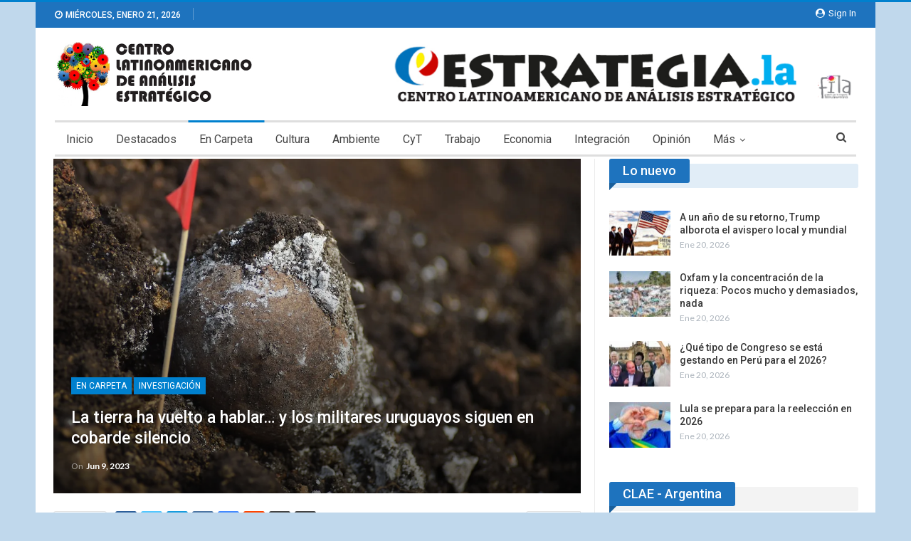

--- FILE ---
content_type: text/html; charset=UTF-8
request_url: https://estrategia.la/2023/06/09/la-tierra-ha-vuelto-a-hablar-y-los-militares-uruguayos-siguen-en-cobarde-silencio/
body_size: 23923
content:
	<!DOCTYPE html>
		<!--[if IE 8]>
	<html class="ie ie8" lang="es"> <![endif]-->
	<!--[if IE 9]>
	<html class="ie ie9" lang="es"> <![endif]-->
	<!--[if gt IE 9]><!-->
<html lang="es"> <!--<![endif]-->
	<head>
				<meta charset="UTF-8">
		<meta http-equiv="X-UA-Compatible" content="IE=edge">
		<meta name="viewport" content="width=device-width, initial-scale=1.0">
		<link rel="pingback" href="https://estrategia.la/xmlrpc.php"/>

		<meta name='robots' content='index, follow, max-image-preview:large, max-snippet:-1, max-video-preview:-1' />

	<!-- This site is optimized with the Yoast SEO plugin v26.7 - https://yoast.com/wordpress/plugins/seo/ -->
	<title>La tierra ha vuelto a hablar... y los militares uruguayos siguen en cobarde silencio - CLAE</title>
	<link rel="canonical" href="https://estrategia.la/2023/06/09/la-tierra-ha-vuelto-a-hablar-y-los-militares-uruguayos-siguen-en-cobarde-silencio/" />
	<meta property="og:locale" content="es_ES" />
	<meta property="og:type" content="article" />
	<meta property="og:title" content="La tierra ha vuelto a hablar... y los militares uruguayos siguen en cobarde silencio - CLAE" />
	<meta property="og:description" content="Nicolás Centurión El martes último se encontraron restos óseos en el Batallón de Infantería Paracaidista N°14 de la ciudad de Toledo, que forma parte del área metropolitana de Montevideo. Durante la última dictadura militar (1973-1985), este batallón funcionó como un centro de detención. Este hallazgo, realizado en una de las áreas cauteladas, incluye un cráneo y fragmentos [&hellip;]" />
	<meta property="og:url" content="https://estrategia.la/2023/06/09/la-tierra-ha-vuelto-a-hablar-y-los-militares-uruguayos-siguen-en-cobarde-silencio/" />
	<meta property="og:site_name" content="CLAE" />
	<meta property="article:publisher" content="https://www.facebook.com/CLAEFILA" />
	<meta property="article:published_time" content="2023-06-09T15:22:28+00:00" />
	<meta property="og:image" content="https://estrategia.la/wp-content/uploads/2023/06/uy-restos.webp" />
	<meta property="og:image:width" content="1200" />
	<meta property="og:image:height" content="825" />
	<meta property="og:image:type" content="image/webp" />
	<meta name="author" content="Estrategia Clae" />
	<meta name="twitter:card" content="summary_large_image" />
	<meta name="twitter:creator" content="@CLAELAT" />
	<meta name="twitter:site" content="@CLAELAT" />
	<meta name="twitter:label1" content="Escrito por" />
	<meta name="twitter:data1" content="Estrategia Clae" />
	<meta name="twitter:label2" content="Tiempo de lectura" />
	<meta name="twitter:data2" content="9 minutos" />
	<script type="application/ld+json" class="yoast-schema-graph">{"@context":"https://schema.org","@graph":[{"@type":"Article","@id":"https://estrategia.la/2023/06/09/la-tierra-ha-vuelto-a-hablar-y-los-militares-uruguayos-siguen-en-cobarde-silencio/#article","isPartOf":{"@id":"https://estrategia.la/2023/06/09/la-tierra-ha-vuelto-a-hablar-y-los-militares-uruguayos-siguen-en-cobarde-silencio/"},"author":{"name":"Estrategia Clae","@id":"https://estrategia.la/#/schema/person/aa278db74df13090d5af903b2da3e703"},"headline":"La tierra ha vuelto a hablar&#8230; y los militares uruguayos siguen en cobarde silencio","datePublished":"2023-06-09T15:22:28+00:00","mainEntityOfPage":{"@id":"https://estrategia.la/2023/06/09/la-tierra-ha-vuelto-a-hablar-y-los-militares-uruguayos-siguen-en-cobarde-silencio/"},"wordCount":1816,"publisher":{"@id":"https://estrategia.la/#organization"},"image":{"@id":"https://estrategia.la/2023/06/09/la-tierra-ha-vuelto-a-hablar-y-los-militares-uruguayos-siguen-en-cobarde-silencio/#primaryimage"},"thumbnailUrl":"https://estrategia.la/wp-content/uploads/2023/06/uy-restos.webp","articleSection":["En Carpeta","Investigación"],"inLanguage":"es"},{"@type":"WebPage","@id":"https://estrategia.la/2023/06/09/la-tierra-ha-vuelto-a-hablar-y-los-militares-uruguayos-siguen-en-cobarde-silencio/","url":"https://estrategia.la/2023/06/09/la-tierra-ha-vuelto-a-hablar-y-los-militares-uruguayos-siguen-en-cobarde-silencio/","name":"La tierra ha vuelto a hablar... y los militares uruguayos siguen en cobarde silencio - CLAE","isPartOf":{"@id":"https://estrategia.la/#website"},"primaryImageOfPage":{"@id":"https://estrategia.la/2023/06/09/la-tierra-ha-vuelto-a-hablar-y-los-militares-uruguayos-siguen-en-cobarde-silencio/#primaryimage"},"image":{"@id":"https://estrategia.la/2023/06/09/la-tierra-ha-vuelto-a-hablar-y-los-militares-uruguayos-siguen-en-cobarde-silencio/#primaryimage"},"thumbnailUrl":"https://estrategia.la/wp-content/uploads/2023/06/uy-restos.webp","datePublished":"2023-06-09T15:22:28+00:00","breadcrumb":{"@id":"https://estrategia.la/2023/06/09/la-tierra-ha-vuelto-a-hablar-y-los-militares-uruguayos-siguen-en-cobarde-silencio/#breadcrumb"},"inLanguage":"es","potentialAction":[{"@type":"ReadAction","target":["https://estrategia.la/2023/06/09/la-tierra-ha-vuelto-a-hablar-y-los-militares-uruguayos-siguen-en-cobarde-silencio/"]}]},{"@type":"ImageObject","inLanguage":"es","@id":"https://estrategia.la/2023/06/09/la-tierra-ha-vuelto-a-hablar-y-los-militares-uruguayos-siguen-en-cobarde-silencio/#primaryimage","url":"https://estrategia.la/wp-content/uploads/2023/06/uy-restos.webp","contentUrl":"https://estrategia.la/wp-content/uploads/2023/06/uy-restos.webp","width":1200,"height":825},{"@type":"BreadcrumbList","@id":"https://estrategia.la/2023/06/09/la-tierra-ha-vuelto-a-hablar-y-los-militares-uruguayos-siguen-en-cobarde-silencio/#breadcrumb","itemListElement":[{"@type":"ListItem","position":1,"name":"Portada","item":"https://estrategia.la/"},{"@type":"ListItem","position":2,"name":"La tierra ha vuelto a hablar&#8230; y los militares uruguayos siguen en cobarde silencio"}]},{"@type":"WebSite","@id":"https://estrategia.la/#website","url":"https://estrategia.la/","name":"CLAE","description":"Centro Latinoamericano de Análisis y Estrategia","publisher":{"@id":"https://estrategia.la/#organization"},"alternateName":"Centro Latinoamericano de Análisis y Estrategia","potentialAction":[{"@type":"SearchAction","target":{"@type":"EntryPoint","urlTemplate":"https://estrategia.la/?s={search_term_string}"},"query-input":{"@type":"PropertyValueSpecification","valueRequired":true,"valueName":"search_term_string"}}],"inLanguage":"es"},{"@type":"Organization","@id":"https://estrategia.la/#organization","name":"Centro Latinoamerica de Análisis Estratégico","url":"https://estrategia.la/","logo":{"@type":"ImageObject","inLanguage":"es","@id":"https://estrategia.la/#/schema/logo/image/","url":"https://estrategia.la/wp-content/uploads/2016/07/clae-LOGO.jpg","contentUrl":"https://estrategia.la/wp-content/uploads/2016/07/clae-LOGO.jpg","width":404,"height":125,"caption":"Centro Latinoamerica de Análisis Estratégico"},"image":{"@id":"https://estrategia.la/#/schema/logo/image/"},"sameAs":["https://www.facebook.com/CLAEFILA","https://x.com/CLAELAT"]},{"@type":"Person","@id":"https://estrategia.la/#/schema/person/aa278db74df13090d5af903b2da3e703","name":"Estrategia Clae","image":{"@type":"ImageObject","inLanguage":"es","@id":"https://estrategia.la/#/schema/person/image/","url":"https://secure.gravatar.com/avatar/331b56f73888832c20c7f65965e2c968d2f7a38c808e6c122cd5fcb123c219bf?s=96&d=mm&r=g","contentUrl":"https://secure.gravatar.com/avatar/331b56f73888832c20c7f65965e2c968d2f7a38c808e6c122cd5fcb123c219bf?s=96&d=mm&r=g","caption":"Estrategia Clae"},"url":"https://estrategia.la/author/estrategia/"}]}</script>
	<!-- / Yoast SEO plugin. -->


<link rel='dns-prefetch' href='//fonts.googleapis.com' />
<link rel="alternate" type="application/rss+xml" title="CLAE &raquo; Feed" href="https://estrategia.la/feed/" />
<link rel="alternate" type="application/rss+xml" title="CLAE &raquo; Feed de los comentarios" href="https://estrategia.la/comments/feed/" />
<link rel="alternate" type="application/rss+xml" title="CLAE &raquo; Comentario La tierra ha vuelto a hablar&#8230; y los militares uruguayos siguen en cobarde silencio del feed" href="https://estrategia.la/2023/06/09/la-tierra-ha-vuelto-a-hablar-y-los-militares-uruguayos-siguen-en-cobarde-silencio/feed/" />
<link rel="alternate" title="oEmbed (JSON)" type="application/json+oembed" href="https://estrategia.la/wp-json/oembed/1.0/embed?url=https%3A%2F%2Festrategia.la%2F2023%2F06%2F09%2Fla-tierra-ha-vuelto-a-hablar-y-los-militares-uruguayos-siguen-en-cobarde-silencio%2F" />
<link rel="alternate" title="oEmbed (XML)" type="text/xml+oembed" href="https://estrategia.la/wp-json/oembed/1.0/embed?url=https%3A%2F%2Festrategia.la%2F2023%2F06%2F09%2Fla-tierra-ha-vuelto-a-hablar-y-los-militares-uruguayos-siguen-en-cobarde-silencio%2F&#038;format=xml" />
<style id='wp-img-auto-sizes-contain-inline-css' type='text/css'>
img:is([sizes=auto i],[sizes^="auto," i]){contain-intrinsic-size:3000px 1500px}
/*# sourceURL=wp-img-auto-sizes-contain-inline-css */
</style>
<style id='wp-emoji-styles-inline-css' type='text/css'>

	img.wp-smiley, img.emoji {
		display: inline !important;
		border: none !important;
		box-shadow: none !important;
		height: 1em !important;
		width: 1em !important;
		margin: 0 0.07em !important;
		vertical-align: -0.1em !important;
		background: none !important;
		padding: 0 !important;
	}
/*# sourceURL=wp-emoji-styles-inline-css */
</style>
<style id='wp-block-library-inline-css' type='text/css'>
:root{--wp-block-synced-color:#7a00df;--wp-block-synced-color--rgb:122,0,223;--wp-bound-block-color:var(--wp-block-synced-color);--wp-editor-canvas-background:#ddd;--wp-admin-theme-color:#007cba;--wp-admin-theme-color--rgb:0,124,186;--wp-admin-theme-color-darker-10:#006ba1;--wp-admin-theme-color-darker-10--rgb:0,107,160.5;--wp-admin-theme-color-darker-20:#005a87;--wp-admin-theme-color-darker-20--rgb:0,90,135;--wp-admin-border-width-focus:2px}@media (min-resolution:192dpi){:root{--wp-admin-border-width-focus:1.5px}}.wp-element-button{cursor:pointer}:root .has-very-light-gray-background-color{background-color:#eee}:root .has-very-dark-gray-background-color{background-color:#313131}:root .has-very-light-gray-color{color:#eee}:root .has-very-dark-gray-color{color:#313131}:root .has-vivid-green-cyan-to-vivid-cyan-blue-gradient-background{background:linear-gradient(135deg,#00d084,#0693e3)}:root .has-purple-crush-gradient-background{background:linear-gradient(135deg,#34e2e4,#4721fb 50%,#ab1dfe)}:root .has-hazy-dawn-gradient-background{background:linear-gradient(135deg,#faaca8,#dad0ec)}:root .has-subdued-olive-gradient-background{background:linear-gradient(135deg,#fafae1,#67a671)}:root .has-atomic-cream-gradient-background{background:linear-gradient(135deg,#fdd79a,#004a59)}:root .has-nightshade-gradient-background{background:linear-gradient(135deg,#330968,#31cdcf)}:root .has-midnight-gradient-background{background:linear-gradient(135deg,#020381,#2874fc)}:root{--wp--preset--font-size--normal:16px;--wp--preset--font-size--huge:42px}.has-regular-font-size{font-size:1em}.has-larger-font-size{font-size:2.625em}.has-normal-font-size{font-size:var(--wp--preset--font-size--normal)}.has-huge-font-size{font-size:var(--wp--preset--font-size--huge)}.has-text-align-center{text-align:center}.has-text-align-left{text-align:left}.has-text-align-right{text-align:right}.has-fit-text{white-space:nowrap!important}#end-resizable-editor-section{display:none}.aligncenter{clear:both}.items-justified-left{justify-content:flex-start}.items-justified-center{justify-content:center}.items-justified-right{justify-content:flex-end}.items-justified-space-between{justify-content:space-between}.screen-reader-text{border:0;clip-path:inset(50%);height:1px;margin:-1px;overflow:hidden;padding:0;position:absolute;width:1px;word-wrap:normal!important}.screen-reader-text:focus{background-color:#ddd;clip-path:none;color:#444;display:block;font-size:1em;height:auto;left:5px;line-height:normal;padding:15px 23px 14px;text-decoration:none;top:5px;width:auto;z-index:100000}html :where(.has-border-color){border-style:solid}html :where([style*=border-top-color]){border-top-style:solid}html :where([style*=border-right-color]){border-right-style:solid}html :where([style*=border-bottom-color]){border-bottom-style:solid}html :where([style*=border-left-color]){border-left-style:solid}html :where([style*=border-width]){border-style:solid}html :where([style*=border-top-width]){border-top-style:solid}html :where([style*=border-right-width]){border-right-style:solid}html :where([style*=border-bottom-width]){border-bottom-style:solid}html :where([style*=border-left-width]){border-left-style:solid}html :where(img[class*=wp-image-]){height:auto;max-width:100%}:where(figure){margin:0 0 1em}html :where(.is-position-sticky){--wp-admin--admin-bar--position-offset:var(--wp-admin--admin-bar--height,0px)}@media screen and (max-width:600px){html :where(.is-position-sticky){--wp-admin--admin-bar--position-offset:0px}}

/*# sourceURL=wp-block-library-inline-css */
</style><style id='global-styles-inline-css' type='text/css'>
:root{--wp--preset--aspect-ratio--square: 1;--wp--preset--aspect-ratio--4-3: 4/3;--wp--preset--aspect-ratio--3-4: 3/4;--wp--preset--aspect-ratio--3-2: 3/2;--wp--preset--aspect-ratio--2-3: 2/3;--wp--preset--aspect-ratio--16-9: 16/9;--wp--preset--aspect-ratio--9-16: 9/16;--wp--preset--color--black: #000000;--wp--preset--color--cyan-bluish-gray: #abb8c3;--wp--preset--color--white: #ffffff;--wp--preset--color--pale-pink: #f78da7;--wp--preset--color--vivid-red: #cf2e2e;--wp--preset--color--luminous-vivid-orange: #ff6900;--wp--preset--color--luminous-vivid-amber: #fcb900;--wp--preset--color--light-green-cyan: #7bdcb5;--wp--preset--color--vivid-green-cyan: #00d084;--wp--preset--color--pale-cyan-blue: #8ed1fc;--wp--preset--color--vivid-cyan-blue: #0693e3;--wp--preset--color--vivid-purple: #9b51e0;--wp--preset--gradient--vivid-cyan-blue-to-vivid-purple: linear-gradient(135deg,rgb(6,147,227) 0%,rgb(155,81,224) 100%);--wp--preset--gradient--light-green-cyan-to-vivid-green-cyan: linear-gradient(135deg,rgb(122,220,180) 0%,rgb(0,208,130) 100%);--wp--preset--gradient--luminous-vivid-amber-to-luminous-vivid-orange: linear-gradient(135deg,rgb(252,185,0) 0%,rgb(255,105,0) 100%);--wp--preset--gradient--luminous-vivid-orange-to-vivid-red: linear-gradient(135deg,rgb(255,105,0) 0%,rgb(207,46,46) 100%);--wp--preset--gradient--very-light-gray-to-cyan-bluish-gray: linear-gradient(135deg,rgb(238,238,238) 0%,rgb(169,184,195) 100%);--wp--preset--gradient--cool-to-warm-spectrum: linear-gradient(135deg,rgb(74,234,220) 0%,rgb(151,120,209) 20%,rgb(207,42,186) 40%,rgb(238,44,130) 60%,rgb(251,105,98) 80%,rgb(254,248,76) 100%);--wp--preset--gradient--blush-light-purple: linear-gradient(135deg,rgb(255,206,236) 0%,rgb(152,150,240) 100%);--wp--preset--gradient--blush-bordeaux: linear-gradient(135deg,rgb(254,205,165) 0%,rgb(254,45,45) 50%,rgb(107,0,62) 100%);--wp--preset--gradient--luminous-dusk: linear-gradient(135deg,rgb(255,203,112) 0%,rgb(199,81,192) 50%,rgb(65,88,208) 100%);--wp--preset--gradient--pale-ocean: linear-gradient(135deg,rgb(255,245,203) 0%,rgb(182,227,212) 50%,rgb(51,167,181) 100%);--wp--preset--gradient--electric-grass: linear-gradient(135deg,rgb(202,248,128) 0%,rgb(113,206,126) 100%);--wp--preset--gradient--midnight: linear-gradient(135deg,rgb(2,3,129) 0%,rgb(40,116,252) 100%);--wp--preset--font-size--small: 13px;--wp--preset--font-size--medium: 20px;--wp--preset--font-size--large: 36px;--wp--preset--font-size--x-large: 42px;--wp--preset--spacing--20: 0.44rem;--wp--preset--spacing--30: 0.67rem;--wp--preset--spacing--40: 1rem;--wp--preset--spacing--50: 1.5rem;--wp--preset--spacing--60: 2.25rem;--wp--preset--spacing--70: 3.38rem;--wp--preset--spacing--80: 5.06rem;--wp--preset--shadow--natural: 6px 6px 9px rgba(0, 0, 0, 0.2);--wp--preset--shadow--deep: 12px 12px 50px rgba(0, 0, 0, 0.4);--wp--preset--shadow--sharp: 6px 6px 0px rgba(0, 0, 0, 0.2);--wp--preset--shadow--outlined: 6px 6px 0px -3px rgb(255, 255, 255), 6px 6px rgb(0, 0, 0);--wp--preset--shadow--crisp: 6px 6px 0px rgb(0, 0, 0);}:where(.is-layout-flex){gap: 0.5em;}:where(.is-layout-grid){gap: 0.5em;}body .is-layout-flex{display: flex;}.is-layout-flex{flex-wrap: wrap;align-items: center;}.is-layout-flex > :is(*, div){margin: 0;}body .is-layout-grid{display: grid;}.is-layout-grid > :is(*, div){margin: 0;}:where(.wp-block-columns.is-layout-flex){gap: 2em;}:where(.wp-block-columns.is-layout-grid){gap: 2em;}:where(.wp-block-post-template.is-layout-flex){gap: 1.25em;}:where(.wp-block-post-template.is-layout-grid){gap: 1.25em;}.has-black-color{color: var(--wp--preset--color--black) !important;}.has-cyan-bluish-gray-color{color: var(--wp--preset--color--cyan-bluish-gray) !important;}.has-white-color{color: var(--wp--preset--color--white) !important;}.has-pale-pink-color{color: var(--wp--preset--color--pale-pink) !important;}.has-vivid-red-color{color: var(--wp--preset--color--vivid-red) !important;}.has-luminous-vivid-orange-color{color: var(--wp--preset--color--luminous-vivid-orange) !important;}.has-luminous-vivid-amber-color{color: var(--wp--preset--color--luminous-vivid-amber) !important;}.has-light-green-cyan-color{color: var(--wp--preset--color--light-green-cyan) !important;}.has-vivid-green-cyan-color{color: var(--wp--preset--color--vivid-green-cyan) !important;}.has-pale-cyan-blue-color{color: var(--wp--preset--color--pale-cyan-blue) !important;}.has-vivid-cyan-blue-color{color: var(--wp--preset--color--vivid-cyan-blue) !important;}.has-vivid-purple-color{color: var(--wp--preset--color--vivid-purple) !important;}.has-black-background-color{background-color: var(--wp--preset--color--black) !important;}.has-cyan-bluish-gray-background-color{background-color: var(--wp--preset--color--cyan-bluish-gray) !important;}.has-white-background-color{background-color: var(--wp--preset--color--white) !important;}.has-pale-pink-background-color{background-color: var(--wp--preset--color--pale-pink) !important;}.has-vivid-red-background-color{background-color: var(--wp--preset--color--vivid-red) !important;}.has-luminous-vivid-orange-background-color{background-color: var(--wp--preset--color--luminous-vivid-orange) !important;}.has-luminous-vivid-amber-background-color{background-color: var(--wp--preset--color--luminous-vivid-amber) !important;}.has-light-green-cyan-background-color{background-color: var(--wp--preset--color--light-green-cyan) !important;}.has-vivid-green-cyan-background-color{background-color: var(--wp--preset--color--vivid-green-cyan) !important;}.has-pale-cyan-blue-background-color{background-color: var(--wp--preset--color--pale-cyan-blue) !important;}.has-vivid-cyan-blue-background-color{background-color: var(--wp--preset--color--vivid-cyan-blue) !important;}.has-vivid-purple-background-color{background-color: var(--wp--preset--color--vivid-purple) !important;}.has-black-border-color{border-color: var(--wp--preset--color--black) !important;}.has-cyan-bluish-gray-border-color{border-color: var(--wp--preset--color--cyan-bluish-gray) !important;}.has-white-border-color{border-color: var(--wp--preset--color--white) !important;}.has-pale-pink-border-color{border-color: var(--wp--preset--color--pale-pink) !important;}.has-vivid-red-border-color{border-color: var(--wp--preset--color--vivid-red) !important;}.has-luminous-vivid-orange-border-color{border-color: var(--wp--preset--color--luminous-vivid-orange) !important;}.has-luminous-vivid-amber-border-color{border-color: var(--wp--preset--color--luminous-vivid-amber) !important;}.has-light-green-cyan-border-color{border-color: var(--wp--preset--color--light-green-cyan) !important;}.has-vivid-green-cyan-border-color{border-color: var(--wp--preset--color--vivid-green-cyan) !important;}.has-pale-cyan-blue-border-color{border-color: var(--wp--preset--color--pale-cyan-blue) !important;}.has-vivid-cyan-blue-border-color{border-color: var(--wp--preset--color--vivid-cyan-blue) !important;}.has-vivid-purple-border-color{border-color: var(--wp--preset--color--vivid-purple) !important;}.has-vivid-cyan-blue-to-vivid-purple-gradient-background{background: var(--wp--preset--gradient--vivid-cyan-blue-to-vivid-purple) !important;}.has-light-green-cyan-to-vivid-green-cyan-gradient-background{background: var(--wp--preset--gradient--light-green-cyan-to-vivid-green-cyan) !important;}.has-luminous-vivid-amber-to-luminous-vivid-orange-gradient-background{background: var(--wp--preset--gradient--luminous-vivid-amber-to-luminous-vivid-orange) !important;}.has-luminous-vivid-orange-to-vivid-red-gradient-background{background: var(--wp--preset--gradient--luminous-vivid-orange-to-vivid-red) !important;}.has-very-light-gray-to-cyan-bluish-gray-gradient-background{background: var(--wp--preset--gradient--very-light-gray-to-cyan-bluish-gray) !important;}.has-cool-to-warm-spectrum-gradient-background{background: var(--wp--preset--gradient--cool-to-warm-spectrum) !important;}.has-blush-light-purple-gradient-background{background: var(--wp--preset--gradient--blush-light-purple) !important;}.has-blush-bordeaux-gradient-background{background: var(--wp--preset--gradient--blush-bordeaux) !important;}.has-luminous-dusk-gradient-background{background: var(--wp--preset--gradient--luminous-dusk) !important;}.has-pale-ocean-gradient-background{background: var(--wp--preset--gradient--pale-ocean) !important;}.has-electric-grass-gradient-background{background: var(--wp--preset--gradient--electric-grass) !important;}.has-midnight-gradient-background{background: var(--wp--preset--gradient--midnight) !important;}.has-small-font-size{font-size: var(--wp--preset--font-size--small) !important;}.has-medium-font-size{font-size: var(--wp--preset--font-size--medium) !important;}.has-large-font-size{font-size: var(--wp--preset--font-size--large) !important;}.has-x-large-font-size{font-size: var(--wp--preset--font-size--x-large) !important;}
/*# sourceURL=global-styles-inline-css */
</style>

<style id='classic-theme-styles-inline-css' type='text/css'>
/*! This file is auto-generated */
.wp-block-button__link{color:#fff;background-color:#32373c;border-radius:9999px;box-shadow:none;text-decoration:none;padding:calc(.667em + 2px) calc(1.333em + 2px);font-size:1.125em}.wp-block-file__button{background:#32373c;color:#fff;text-decoration:none}
/*# sourceURL=/wp-includes/css/classic-themes.min.css */
</style>
<link rel='stylesheet' id='contact-form-7-css' href='https://estrategia.la/wp-content/plugins/contact-form-7/includes/css/styles.css?ver=6.1.4' type='text/css' media='all' />
<link rel='stylesheet' id='bf-slick-css' href='https://estrategia.la/wp-content/themes/publisher/includes/libs/better-framework/assets/css/slick.min.css?ver=3.11.18' type='text/css' media='all' />
<link rel='stylesheet' id='newsletter-css' href='https://estrategia.la/wp-content/plugins/newsletter/style.css?ver=9.1.0' type='text/css' media='all' />
<link rel='stylesheet' id='pretty-photo-css' href='https://estrategia.la/wp-content/themes/publisher/includes/libs/better-framework/assets/css/pretty-photo.min.css?ver=3.11.18' type='text/css' media='all' />
<link rel='stylesheet' id='bs-icons-css' href='https://estrategia.la/wp-content/themes/publisher/includes/libs/better-framework/assets/css/bs-icons.css?ver=3.11.18' type='text/css' media='all' />
<link rel='stylesheet' id='theme-libs-css' href='https://estrategia.la/wp-content/themes/publisher/css/theme-libs.min.css?ver=7.10.0' type='text/css' media='all' />
<link rel='stylesheet' id='fontawesome-css' href='https://estrategia.la/wp-content/themes/publisher/includes/libs/better-framework/assets/css/font-awesome.min.css?ver=3.11.18' type='text/css' media='all' />
<link rel='stylesheet' id='publisher-css' href='https://estrategia.la/wp-content/themes/publisher/style-7.10.0.min.css?ver=7.10.0' type='text/css' media='all' />
<link rel='stylesheet' id='better-framework-main-fonts-css' href='https://fonts.googleapis.com/css?family=Lato:400,700%7CRoboto:400,500,400italic&#038;display=swap' type='text/css' media='all' />
<link rel='stylesheet' id='publisher-theme-news-board-css' href='https://estrategia.la/wp-content/themes/publisher/includes/styles/news-board/style.min.css?ver=7.10.080979959740' type='text/css' media='all' />
<script type="text/javascript" src="https://estrategia.la/wp-includes/js/jquery/jquery.min.js?ver=3.7.1" id="jquery-core-js"></script>
<script type="text/javascript" src="https://estrategia.la/wp-includes/js/jquery/jquery-migrate.min.js?ver=3.4.1" id="jquery-migrate-js"></script>
<script></script><link rel="https://api.w.org/" href="https://estrategia.la/wp-json/" /><link rel="alternate" title="JSON" type="application/json" href="https://estrategia.la/wp-json/wp/v2/posts/18033" /><link rel="EditURI" type="application/rsd+xml" title="RSD" href="https://estrategia.la/xmlrpc.php?rsd" />
<meta name="generator" content="WordPress 6.9" />
<link rel='shortlink' href='https://estrategia.la/?p=18033' />
			<link rel="shortcut icon" href="https://estrategia.la/wp-content/uploads/2018/08/fav-ney-1.png"><meta name="generator" content="Powered by WPBakery Page Builder - drag and drop page builder for WordPress."/>
<script type="application/ld+json">{
    "@context": "http://schema.org/",
    "@type": "Organization",
    "@id": "#organization",
    "logo": {
        "@type": "ImageObject",
        "url": "https://estrategia.la/wp-content/uploads/2018/08/clae_logo.png"
    },
    "url": "https://estrategia.la/",
    "name": "CLAE",
    "description": "Centro Latinoamericano de An\u00e1lisis y Estrategia"
}</script>
<script type="application/ld+json">{
    "@context": "http://schema.org/",
    "@type": "WebSite",
    "name": "CLAE",
    "alternateName": "Centro Latinoamericano de An\u00e1lisis y Estrategia",
    "url": "https://estrategia.la/"
}</script>
<script type="application/ld+json">{
    "@context": "http://schema.org/",
    "@type": "BlogPosting",
    "headline": "La tierra ha vuelto a hablar...\u00a0y los militares uruguayos siguen en cobarde silencio",
    "description": "Nicol\u00e1s Centuri\u00f3nEl\u00a0martes \u00faltimo se encontraron restos \u00f3seos en el Batall\u00f3n de Infanter\u00eda Paracaidista N\u00b014 de la ciudad de Toledo, que forma parte del \u00e1rea metropolitana de Montevideo. Durante la \u00faltima dictadura militar (1973-1985), este\u00a0batall\u00f3n ",
    "datePublished": "2023-06-09",
    "dateModified": "2023-06-09",
    "author": {
        "@type": "Person",
        "@id": "#person-EstrategiaClae",
        "name": "Estrategia Clae"
    },
    "image": "https://estrategia.la/wp-content/uploads/2023/06/uy-restos.webp",
    "interactionStatistic": [
        {
            "@type": "InteractionCounter",
            "interactionType": "http://schema.org/CommentAction",
            "userInteractionCount": "0"
        }
    ],
    "publisher": {
        "@id": "#organization"
    },
    "mainEntityOfPage": "https://estrategia.la/2023/06/09/la-tierra-ha-vuelto-a-hablar-y-los-militares-uruguayos-siguen-en-cobarde-silencio/"
}</script>
<link rel='stylesheet' id='7.10.0-1768314612' href='https://estrategia.la/wp-content/bs-booster-cache/ffc932f66764c9cac55806123133a31d.css' type='text/css' media='all' />
<noscript><style> .wpb_animate_when_almost_visible { opacity: 1; }</style></noscript>	</head>

<body class="wp-singular post-template-default single single-post postid-18033 single-format-standard wp-theme-publisher bs-theme bs-publisher bs-publisher-news-board active-light-box active-top-line ltr close-rh page-layout-2-col page-layout-2-col-right boxed active-sticky-sidebar main-menu-sticky-smart main-menu-boxed active-ajax-search single-prim-cat-1 single-cat-1 single-cat-32  bs-show-ha bs-show-ha-a wpb-js-composer js-comp-ver-8.7.2 vc_responsive bs-ll-a" dir="ltr">
		<div class="main-wrap content-main-wrap">
			<header id="header" class="site-header header-style-2 boxed" itemscope="itemscope" itemtype="https://schema.org/WPHeader">

		<section class="topbar topbar-style-1 hidden-xs hidden-xs">
	<div class="content-wrap">
		<div class="container">
			<div class="topbar-inner clearfix">

									<div class="section-links">
													<a class="topbar-sign-in "
							   data-toggle="modal" data-target="#bsLoginModal">
								<i class="fa fa-user-circle"></i> Sign in							</a>

							<div class="modal sign-in-modal fade" id="bsLoginModal" tabindex="-1" role="dialog"
							     style="display: none">
								<div class="modal-dialog" role="document">
									<div class="modal-content">
											<span class="close-modal" data-dismiss="modal" aria-label="Close"><i
														class="fa fa-close"></i></span>
										<div class="modal-body">
											<div id="form_91735_" class="bs-shortcode bs-login-shortcode ">
		<div class="bs-login bs-type-login"  style="display:none">

					<div class="bs-login-panel bs-login-sign-panel bs-current-login-panel">
								<form name="loginform"
				      action="https://estrategia.la/wp-login.php" method="post">

					
					<div class="login-header">
						<span class="login-icon fa fa-user-circle main-color"></span>
						<p>Welcome, Login to your account.</p>
					</div>
					
					<div class="login-field login-username">
						<input type="text" name="log" id="form_91735_user_login" class="input"
						       value="" size="20"
						       placeholder="Username or Email..." required/>
					</div>

					<div class="login-field login-password">
						<input type="password" name="pwd" id="form_91735_user_pass"
						       class="input"
						       value="" size="20" placeholder="Password..."
						       required/>
					</div>

					
					<div class="login-field">
						<a href="https://estrategia.la/wp-login.php?action=lostpassword&redirect_to=https%3A%2F%2Festrategia.la%2F2023%2F06%2F09%2Fla-tierra-ha-vuelto-a-hablar-y-los-militares-uruguayos-siguen-en-cobarde-silencio%2F"
						   class="go-reset-panel">Forget password?</a>

													<span class="login-remember">
							<input class="remember-checkbox" name="rememberme" type="checkbox"
							       id="form_91735_rememberme"
							       value="forever"  />
							<label class="remember-label">Remember me</label>
						</span>
											</div>

					
					<div class="login-field login-submit">
						<input type="submit" name="wp-submit"
						       class="button-primary login-btn"
						       value="Log In"/>
						<input type="hidden" name="redirect_to" value="https://estrategia.la/2023/06/09/la-tierra-ha-vuelto-a-hablar-y-los-militares-uruguayos-siguen-en-cobarde-silencio/"/>
					</div>

									</form>
			</div>

			<div class="bs-login-panel bs-login-reset-panel">

				<span class="go-login-panel"><i
							class="fa fa-angle-left"></i> Sign in</span>

				<div class="bs-login-reset-panel-inner">
					<div class="login-header">
						<span class="login-icon fa fa-support"></span>
						<p>Recover your password.</p>
						<p>A password will be e-mailed to you.</p>
					</div>
										<form name="lostpasswordform" id="form_91735_lostpasswordform"
					      action="https://estrategia.la/wp-login.php?action=lostpassword"
					      method="post">

						<div class="login-field reset-username">
							<input type="text" name="user_login" class="input" value=""
							       placeholder="Username or Email..."
							       required/>
						</div>

						
						<div class="login-field reset-submit">

							<input type="hidden" name="redirect_to" value=""/>
							<input type="submit" name="wp-submit" class="login-btn"
							       value="Send My Password"/>

						</div>
					</form>
				</div>
			</div>
			</div>
	</div>
										</div>
									</div>
								</div>
							</div>
												</div>
				
				<div class="section-menu">
						<div id="menu-top" class="menu top-menu-wrapper" role="navigation" itemscope="itemscope" itemtype="https://schema.org/SiteNavigationElement">
		<nav class="top-menu-container">

			<ul id="top-navigation" class="top-menu menu clearfix bsm-pure">
									<li id="topbar-date" class="menu-item menu-item-date">
					<span
						class="topbar-date">miércoles, enero 21, 2026</span>
					</li>
								</ul>

		</nav>
	</div>
				</div>
			</div>
		</div>
	</div>
</section>
		<div class="header-inner">
			<div class="content-wrap">
				<div class="container">
					<div class="row">
						<div class="row-height">
							<div class="logo-col col-xs-4">
								<div class="col-inside">
									<div id="site-branding" class="site-branding">
	<p  id="site-title" class="logo h1 img-logo">
	<a href="https://estrategia.la/" itemprop="url" rel="home">
					<img id="site-logo" src="https://estrategia.la/wp-content/uploads/2018/08/clae_logo.png"
			     alt="Estrategia"  />

			<span class="site-title">Estrategia - Centro Latinoamericano de Análisis y Estrategia</span>
				</a>
</p>
</div><!-- .site-branding -->
								</div>
							</div>
															<div class="sidebar-col col-xs-8">
									<div class="col-inside">
										<aside id="sidebar" class="sidebar" role="complementary" itemscope="itemscope" itemtype="https://schema.org/WPSideBar">
											<div class="avurjifgp avurjifgp-pubadban avurjifgp-show-desktop avurjifgp-show-tablet-portrait avurjifgp-show-tablet-landscape avurjifgp-show-phone avurjifgp-loc-header_aside_logo avurjifgp-align-right avurjifgp-column-1 avurjifgp-clearfix"><div id="avurjifgp-11661-1067006540" class="avurjifgp-container avurjifgp-type-image " itemscope="" itemtype="https://schema.org/WPAdBlock" data-adid="11661" data-type="image"><a itemprop="url" class="avurjifgp-link" href="#" target="_blank" ><img class="avurjifgp-image" src="https://estrategia.la/wp-content/uploads/2021/05/banner_estrategia-fila-2.png" alt="clae" /></a></div></div>										</aside>
									</div>
								</div>
														</div>
					</div>
				</div>
			</div>
		</div>

		<div id="menu-main" class="menu main-menu-wrapper show-search-item menu-actions-btn-width-1" role="navigation" itemscope="itemscope" itemtype="https://schema.org/SiteNavigationElement">
	<div class="main-menu-inner">
		<div class="content-wrap">
			<div class="container">

				<nav class="main-menu-container">
					<ul id="main-navigation" class="main-menu menu bsm-pure clearfix">
						<li id="menu-item-3435" class="menu-item menu-item-type-custom menu-item-object-custom menu-item-home better-anim-fade menu-item-3435"><a href="https://estrategia.la">Inicio</a></li>
<li id="menu-item-3415" class="menu-item menu-item-type-taxonomy menu-item-object-category menu-term-8 better-anim-fade menu-item-3415"><a href="https://estrategia.la/noticias/destacados/">Destacados</a></li>
<li id="menu-item-3413" class="menu-item menu-item-type-taxonomy menu-item-object-category current-post-ancestor current-menu-parent current-post-parent menu-term-1 better-anim-fade menu-item-3413"><a href="https://estrategia.la/noticias/en-carpeta/">En Carpeta</a></li>
<li id="menu-item-3437" class="menu-item menu-item-type-taxonomy menu-item-object-category menu-term-13 better-anim-fade menu-item-3437"><a href="https://estrategia.la/noticias/cultura/">Cultura</a></li>
<li id="menu-item-3438" class="menu-item menu-item-type-taxonomy menu-item-object-category menu-term-5 better-anim-fade menu-item-3438"><a href="https://estrategia.la/noticias/ambiente/">Ambiente</a></li>
<li id="menu-item-3444" class="menu-item menu-item-type-taxonomy menu-item-object-category menu-term-16 better-anim-fade menu-item-3444"><a href="https://estrategia.la/noticias/cyt/">CyT</a></li>
<li id="menu-item-3440" class="menu-item menu-item-type-taxonomy menu-item-object-category menu-term-15 better-anim-fade menu-item-3440"><a href="https://estrategia.la/noticias/trabajo/">Trabajo</a></li>
<li id="menu-item-3436" class="menu-item menu-item-type-taxonomy menu-item-object-category menu-term-2 better-anim-fade menu-item-3436"><a href="https://estrategia.la/noticias/economia/">Economia</a></li>
<li id="menu-item-3439" class="menu-item menu-item-type-taxonomy menu-item-object-category menu-term-4 better-anim-fade menu-item-3439"><a href="https://estrategia.la/noticias/integracion/">Integración</a></li>
<li id="menu-item-3445" class="menu-item menu-item-type-taxonomy menu-item-object-category menu-term-20 better-anim-fade menu-item-3445"><a href="https://estrategia.la/noticias/opinion/">Opinión</a></li>
<li id="menu-item-20443" class="menu-item menu-item-type-taxonomy menu-item-object-category menu-term-55 better-anim-fade menu-item-20443"><a href="https://estrategia.la/noticias/educacion/">Educación</a></li>
					</ul><!-- #main-navigation -->
											<div class="menu-action-buttons width-1">
															<div class="search-container close">
									<span class="search-handler"><i class="fa fa-search"></i></span>

									<div class="search-box clearfix">
										<form role="search" method="get" class="search-form clearfix" action="https://estrategia.la">
	<input type="search" class="search-field"
	       placeholder="Buscar..."
	       value="" name="s"
	       title="Buscar:"
	       autocomplete="off">
	<input type="submit" class="search-submit" value="Buscar">
</form><!-- .search-form -->
									</div>
								</div>
														</div>
										</nav><!-- .main-menu-container -->

			</div>
		</div>
	</div>
</div><!-- .menu -->
	</header><!-- .header -->
	<div class="rh-header clearfix dark deferred-block-exclude">
		<div class="rh-container clearfix">

			<div class="menu-container close">
				<span class="menu-handler"><span class="lines"></span></span>
			</div><!-- .menu-container -->

			<div class="logo-container rh-img-logo">
				<a href="https://estrategia.la/" itemprop="url" rel="home">
											<img src="https://estrategia.la/wp-content/uploads/2018/08/clae_logo.png"
						     alt="CLAE"  />				</a>
			</div><!-- .logo-container -->
		</div><!-- .rh-container -->
	</div><!-- .rh-header -->
<div class="content-wrap">
		<main id="content" class="content-container">

		<div class="container layout-2-col layout-2-col-1 layout-right-sidebar post-template-11">

			<div class="row main-section">
										<div class="col-sm-8 content-column">
							<div class="single-container">
																<article id="post-18033" class="post-18033 post type-post status-publish format-standard has-post-thumbnail  category-en-carpeta category-investigacion single-post-content">
									<div
											class="post-header post-tp-11-header bs-lazy wfi"  title="La tierra ha vuelto a hablar&#8230; y los militares uruguayos siguen en cobarde silencio" data-src="https://estrategia.la/wp-content/uploads/2023/06/uy-restos.webp" data-bs-srcset="{&quot;baseurl&quot;:&quot;https:\/\/estrategia.la\/wp-content\/uploads\/2023\/06\/&quot;,&quot;sizes&quot;:{&quot;1200&quot;:&quot;uy-restos.webp&quot;}}">
										<div class="post-header-inner">
											<div class="post-header-title">
												<div class="term-badges floated"><span class="term-badge term-1"><a href="https://estrategia.la/noticias/en-carpeta/">En Carpeta</a></span><span class="term-badge term-32"><a href="https://estrategia.la/noticias/investigacion/">Investigación</a></span></div>												<h1 class="single-post-title">
													<span class="post-title" itemprop="headline">La tierra ha vuelto a hablar&#8230; y los militares uruguayos siguen en cobarde silencio</span>
												</h1>
												<div class="post-meta single-post-meta">
				<span class="time"><time class="post-published updated"
			                         datetime="2023-06-09T12:22:28-03:00">On <b>Jun 9, 2023</b></time></span>
			</div>
											</div>
										</div>
																			</div>
											<div class="post-share single-post-share top-share clearfix style-4">
			<div class="post-share-btn-group">
				<span class="views post-share-btn post-share-btn-views rank-1000" data-bpv-post="18033"><i class="bf-icon  bsfi-fire-2"></i> <b class="number">1.093</b></span>			</div>
						<div class="share-handler-wrap ">
				<span class="share-handler post-share-btn rank-default">
					<i class="bf-icon  fa fa-share-alt"></i>						<b class="text">Share</b>
										</span>
				<span class="social-item facebook"><a href="https://www.facebook.com/sharer.php?u=https%3A%2F%2Festrategia.la%2F2023%2F06%2F09%2Fla-tierra-ha-vuelto-a-hablar-y-los-militares-uruguayos-siguen-en-cobarde-silencio%2F" target="_blank" rel="nofollow noreferrer" class="bs-button-el" onclick="window.open(this.href, 'share-facebook','left=50,top=50,width=600,height=320,toolbar=0'); return false;"><span class="icon"><i class="bf-icon fa fa-facebook"></i></span></a></span><span class="social-item twitter"><a href="https://twitter.com/share?text=La+tierra+ha+vuelto+a+hablar%26%238230%3B%C2%A0y+los+militares+uruguayos+siguen+en+cobarde+silencio&url=https%3A%2F%2Festrategia.la%2F2023%2F06%2F09%2Fla-tierra-ha-vuelto-a-hablar-y-los-militares-uruguayos-siguen-en-cobarde-silencio%2F" target="_blank" rel="nofollow noreferrer" class="bs-button-el" onclick="window.open(this.href, 'share-twitter','left=50,top=50,width=600,height=320,toolbar=0'); return false;"><span class="icon"><i class="bf-icon fa fa-twitter"></i></span></a></span><span class="social-item whatsapp"><a href="whatsapp://send?text=La tierra ha vuelto a hablar&#8230; y los militares uruguayos siguen en cobarde silencio %0A%0A https%3A%2F%2Festrategia.la%2F2023%2F06%2F09%2Fla-tierra-ha-vuelto-a-hablar-y-los-militares-uruguayos-siguen-en-cobarde-silencio%2F" target="_blank" rel="nofollow noreferrer" class="bs-button-el" onclick="window.open(this.href, 'share-whatsapp','left=50,top=50,width=600,height=320,toolbar=0'); return false;"><span class="icon"><i class="bf-icon fa fa-whatsapp"></i></span></a></span><span class="social-item telegram"><a href="https://telegram.me/share/url?url=https%3A%2F%2Festrategia.la%2F2023%2F06%2F09%2Fla-tierra-ha-vuelto-a-hablar-y-los-militares-uruguayos-siguen-en-cobarde-silencio%2F&text=La tierra ha vuelto a hablar&#8230; y los militares uruguayos siguen en cobarde silencio" target="_blank" rel="nofollow noreferrer" class="bs-button-el" onclick="window.open(this.href, 'share-telegram','left=50,top=50,width=600,height=320,toolbar=0'); return false;"><span class="icon"><i class="bf-icon fa fa-send"></i></span></a></span><span class="social-item vk"><a href="https://vkontakte.ru/share.php?url=https%3A%2F%2Festrategia.la%2F2023%2F06%2F09%2Fla-tierra-ha-vuelto-a-hablar-y-los-militares-uruguayos-siguen-en-cobarde-silencio%2F" target="_blank" rel="nofollow noreferrer" class="bs-button-el" onclick="window.open(this.href, 'share-vk','left=50,top=50,width=600,height=320,toolbar=0'); return false;"><span class="icon"><i class="bf-icon fa fa-vk"></i></span></a></span><span class="social-item facebook-messenger"><a href="https://www.facebook.com/dialog/send?link=https%3A%2F%2Festrategia.la%2F2023%2F06%2F09%2Fla-tierra-ha-vuelto-a-hablar-y-los-militares-uruguayos-siguen-en-cobarde-silencio%2F&app_id=521270401588372&redirect_uri=https%3A%2F%2Festrategia.la%2F2023%2F06%2F09%2Fla-tierra-ha-vuelto-a-hablar-y-los-militares-uruguayos-siguen-en-cobarde-silencio%2F" target="_blank" rel="nofollow noreferrer" class="bs-button-el" onclick="window.open(this.href, 'share-facebook-messenger','left=50,top=50,width=600,height=320,toolbar=0'); return false;"><span class="icon"><i class="bf-icon bsfi-facebook-messenger"></i></span></a></span><span class="social-item reddit"><a href="https://reddit.com/submit?url=https%3A%2F%2Festrategia.la%2F2023%2F06%2F09%2Fla-tierra-ha-vuelto-a-hablar-y-los-militares-uruguayos-siguen-en-cobarde-silencio%2F&title=La tierra ha vuelto a hablar&#8230; y los militares uruguayos siguen en cobarde silencio" target="_blank" rel="nofollow noreferrer" class="bs-button-el" onclick="window.open(this.href, 'share-reddit','left=50,top=50,width=600,height=320,toolbar=0'); return false;"><span class="icon"><i class="bf-icon fa fa-reddit-alien"></i></span></a></span><span class="social-item email"><a href="/cdn-cgi/l/email-protection#[base64]" target="_blank" rel="nofollow noreferrer" class="bs-button-el" onclick="window.open(this.href, 'share-email','left=50,top=50,width=600,height=320,toolbar=0'); return false;"><span class="icon"><i class="bf-icon fa fa-envelope-open"></i></span></a></span><span class="social-item print"><a href="#" target="_blank" rel="nofollow noreferrer" class="bs-button-el" ><span class="icon"><i class="bf-icon fa fa-print"></i></span></a></span></div>		</div>
											<div class="entry-content clearfix single-post-content">
										<p><strong><b>Nicolás Centurión</b></strong></p>
<p>El martes último se encontraron restos óseos en el Batallón de Infantería Paracaidista N°14 de la ciudad de Toledo, que forma parte del área metropolitana de Montevideo. Durante la última dictadura militar (1973-1985), este batallón funcionó como un centro de detención. Este hallazgo, realizado en una de las áreas cauteladas, incluye un cráneo y fragmentos de cal.</p>
<p>El anterior hallazgo de este tipo tuvo lugar en 2019, cuando se descubrieron los restos de Eduardo Bleier en el Batallón 13. Con este nuevo hallazgo, ya son cinco los cuerpos de detenidos desaparecidos que han sido exhumados: Roberto Gomensoro en Rincón de Bonete, Fernando Miranda en el Batallón 13, Ubagésner Chávez Sosa en Pando, Julio Castro y Ricardo Blanco en el Batallón 14. Estos dos últimos fueron encontrados en el mismo batallón, a escasos metros uno del otro.<img class="r48jcc pT0Scc iPVvYb alignright"  data-src="https://images.pagina12.com.ar/styles/focal_3_2_360x240/public/2023-06/733762-whatsapp-20image-202023-06-07-20at-204-52-37-20pm.jpeg?h=ada05aa9&amp;itok=4giIiS3W" alt="Uruguay: hallaron los restos óseos de un posible desaparecido de la  dictadura | Los restos estaban enterrados en el Batallón N° 14 de Canelones  | Página|12" width="300" height="200" aria-hidden="false" /></p>
<p>El fiscal Ricardo Perciballe explicó que la Fiscalía ha dispuesto un relevamiento forense y que posteriormente se conformará una junta interdisciplinaria compuesta por antropólogos y forenses para determinar las causas de la muerte y llevar a cabo la identificación de la persona.</p>
<p>La coordinadora de antropólogos Alicia Lusiardo dijo que «si nosotros no tuviéramos expectativas no plantearíamos la necesidad de una cautela: creemos que sí, que tiene que haber más restos. Sabemos que es una tarea muy lenta”. Y señaló que todo lo que pudieron recuperar fue enviado a un laboratorio en Córdoba para su análisis bajo custodia. Desde que las piezas llegan al laboratorio, el plazo es de un mes para su análisis.</p>
<p>Los investigadores continuarán trabajando en el terreno para inspeccionar los sedimentos asociados al lugar donde fueron encontrados. Esta etapa consiste en la búsqueda de pequeños elementos que puedan haber quedado, como huesos o alguna otra evidencia.</p>
<p>El director de la Institución Nacional de Derechos Humanos y Defensoría del Pueblo (Inddhh), Wilder Tayler declaró: “Estamos casi seguros de que van a ir saliendo más restos. Ya ha ocurrido. Pero lo confirmado hasta este momento es un cráneo humano y otros fragmentos óseos en una tumba o en una fosa, a toda vista clandestina, con una masa importante de cal arriba”.</p>
<p><img class="r48jcc pT0Scc iPVvYb alignleft"  data-src="https://media.ambito.com/p/4514fda9f296b3c57f2b575b54f52635/adjuntos/351/imagenes/040/756/0040756784/375x211/smart/batallon-14-uruguayjpg.jpg" alt="Los restos óseos encontrados en el Batallón 14 serán analizados en Argentina" width="300" height="169" aria-hidden="false" />“Es parte de las áreas en las que se empezó a trabajar en 2020. No es un área nueva. Es el resultado de la acumulación de trabajo de muchísimos años de los antropólogos en una fosa que es bastante superficial”, aclaró.</p>
<p>La Mesa Política del centroizquierdista Frente Amplio emitió un comunicado en el que señaló que “En las denuncias realizadas durante décadas se señala que hubo varios enterramientos en ese establecimiento militar. Este hallazgo es un paso más en la imprescindible búsqueda de todas y todos nuestros desaparecidos, que debe continuar”.</p>
<p>“Expresamos nuestro reconocimiento a la lucha incansable de Madres y Familiares de Detenidos Desaparecidos, a la de todo nuestro pueblo y al trabajo del grupo de antropólogos y de la Fiscalía Especializada en Delitos de Lesa Humanidad”, agregó.</p>
<p>“Esperamos que el hallazgo de hoy aporte paz en una familia”, dijo el ministro de Defensa Javier García. Señaló “lo conmovedor del episodio” y ratificó el “compromiso” del gobierno en “trabajar por la paz y la unidad de los uruguayos”.</p>
<p><strong><b>Chicanas y troneras</b></strong></p>
<p>Como era de esperar, los medios de comunicación se agolpaban en la entrada del Batallón 14. Las autoridades ya habían ingresado al predio y la primicia recorría los principales portales de noticias. Mientras la sociedad reaccionaba a la sorpresa y a la congoja, las cámaras captaron en vivo, , como las autoridades militares realizaban ejercicios bélicos e incluso sacaron a marchar a la tropa en una señal de total irrespeto e insensibilidad ante lo que estaba sucediendo. <img class="r48jcc pT0Scc iPVvYb alignright"  data-src="https://www.debate.com.uy/__export/1686228582928/sites/debate/img/2023/06/08/jueves_8_de_junio.jpg_306609843.jpg" alt="En el predio del Ejército Nacional, antropólogos encontraron restos óseos  correspondientes a un adulto" width="300" height="185" aria-hidden="false" /></p>
<p>Este hallazgo se da en un contexto donde la lucha por la memoria, la verdad y la justicia se disputa a varias bandas. Recientemente se conmemoró la 28° Marcha del Silencio. En junio se cumplen 50 años del golpe de Estado cívico-militar y paralelamente se está discutiendo en el Parlamento la reparación económica a víctimas de la guerrilla.</p>
<p>Un proyecto que proviene de la ultra derecha de Cabildo Abierto y su vez, el gobierno liderada por el derechista Luis Lacalle pretende liberar archivos de la dictadura así sin más. Lo que a primera instancia parece ser un gesto de buena fe,  esconde otras aristas.</p>
<p><strong><b>El </b></strong><strong><b>a</b></strong><strong><b>rchivo</b></strong></p>
<p>En este archivo se puedan encontrar documentos que evidencien las violaciones a los derechos humanos llevadas a cabo durante la dictadura cívico militar. El presidente del Frente Amplio, Fernando Pereira, opinó que era importante cuidar a las victimas del terrorismo de Estado, lo que provocó la respuesta del ministro de Defensa, Javier García, quien estableció que buscan transparencia y verdad.</p>
<p><img class="r48jcc pT0Scc iPVvYb alignleft"  data-src="https://brecha.com.uy/wp-content/uploads/2015/10/11-Azucena-Berruti-Foto-ARCHIVO-ACAR-copia.jpg" alt="Azucena no es una flor - Brecha digital" width="300" height="260" aria-hidden="false" />En 2006, la entonces ministra de Defensa, Azucena Berruti, informó que se había encontrado una “pieza llena de materiales” en la ex Escuela de Inteligencia del Ejército. Se refería a una cantidad importante de archivos militares vinculados a la  dictadura cívico-militar (1973-1985), que requerirían el trabajo de un “equipo de especialistas” para su “lectura y digitalización adecuadas”.</p>
<p>Estas declaraciones a la prensa son recogidas en el artículo “Los ‘archivos de la represión’ en la era de la reproductibilidad técnica”, de la historiadora Isabel Wschebor, que en su introducción repasa el recorrido hecho por estos cientos de rollos de microfilms en los albores del primer gobierno del Frente Amplio (FA).</p>
<p>El contenido del archivo fue digitalizado, en su momento, en CD, y los microfilms originales almacenados en el Archivo General de la Nación (AGN), que lo declaró reservado por 15 años, “para que sea útil para los pedidos de la Justicia o a las personas directamente implicadas; si el expediente refiere a tu persona, vos lo podes pedir”, explicó Wschebor a <em><i>la diaria.</i></em></p>
<p>Las versiones digitalizadas fueron a parar también a equipos de investigación de la Universidad de la República (Udelar), a la Institución Nacional de Derechos Humanos y Defensoría del Pueblo (INDDHH) y, cuando se creó, al Grupo de Trabajo por Verdad y Justicia.</p>
<p>Wschebor explica en su artículo, que el archivo está compuesto en su mayoría por “expedientes producidos por diversos servicios de inteligencia militar como insumos para los procedimientos de investigación a personas y organizaciones”. Es decir, archivos de espionaje.<img class="r48jcc pT0Scc iPVvYb alignright"  data-src="https://agu.udelar.edu.uy/wp-content/uploads/sites/31/2019/08/isa4esta-700x362.jpg" alt="Isabel Wschebor reflexiona sobre la historia y cometidos del LAPA en video  para la ANII – AGU" width="300" height="155" aria-hidden="false" /></p>
<p>Este archivo, desarmado, es lo que el gobierno, por medio de un proyecto de ley enviado al Parlamento por el Ministerio de Defensa , pretende liberar para la consulta pública, en una sección especial dentro del AGN.</p>
<p>La Universidad de la República firmó, en mayo de 2021, un convenio de cooperación con la INDDHH para crear un repositorio de archivos sobre el pasado reciente, que sea, justamente, de acceso público. La institución fue depositaria de los archivos que tenía el Grupo de Trabajo por Verdad y Justicia, y la universidad, además de tener también cierto volumen de archivos, produce investigaciones por medio del proyecto Cruzar.</p>
<p><strong><b>El joven </b></strong><strong><b>g</b></strong><strong><b>eneral que no sabía nada</b></strong></p>
<p>Guido Manini Ríos, lider del partido ultraderechista Cabildo Abierto, fue formado como paracaidista en el Batallón 14. En su currículum aparece que se recibió de alférez en el año 1978. A partir de allí ascendió primero a teniente segundo hasta el año 1981, luego como teniente primero en 1984, al final de la dictadura y ya en democracia como Capitán paracaidista en 1988.</p>
<p>Un año antes de recibirse como alférez, desaparecieron al Maestro Julio Castro. Sus restos fueron hallados con un tiro en la cabeza en 2011 en el Batallón 14. El mismo año que se recibe de alférez Manini Ríos, es detenido en el <img class="r48jcc pT0Scc iPVvYb alignleft"  data-src="https://pbs.twimg.com/media/Fx-GlNAX0AAlbeZ.jpg" alt="Nico Centurión on Twitter: &quot;BATALLON 14, DESAPARECIDOS Y MANINI RÍOS Guido  Manini Ríos fue formado como paracaidista en el Batallón 14. Su currículum  dice que se recibió de alférez en 1978. Desde" width="299" height="168" aria-hidden="false" />Batallón 14, Blanco Valiente, fallecido como consecuencia de las torturas. Manini fue capitán del Batallón 14 en 1984 cuando, se asegura, ocurrió la operación Zanahoria, el proceso de desenterramiento de desaparecidos.</p>
<p>Mientras hacía carrera, ¿Manini Ríos no sabía nada? ¿Ignoraba lo que acontecía en su propio batallón? Y luego cuando fue el número 1 de las Fuerzas Armadas, ¿también desconocía el pasado torturador y asesino de sus camaradas de armas? ¿No tiene nada para aportar a la causa? Otra vez el militar se ampara en sus fueros y en el cobarde silencio.</p>
<p><strong><b>Las garras del Cóndor</b></strong></p>
<p>Las muertes, desapariciones, torturas y toda esa vil maquinaria montada en el Cono Sur no fue casual ni azarosa. No fue porfía del destino que se erigieran dictaduras en la década del 70 en casi todo el continente americano. Una de las herramientas de Washington, gestor de las dictaduras, fue la instrumentalización de los escuadrones de la muerte.</p>
<p>Los escuadrones de la muerte fueron creados por las dictaduras militares de Argentina, Uruguay y Chile, con la intención de atacar, secuestrar y eliminar a disidentes durante los años setenta. Los representantes de operaciones ultrasecretas en dichos tres países, decidían cuál iba a ser la siguiente víctima por medio de un “voto mayoritario”.</p>
<p>Los detalles sobre el programa de asesinatos, que tenía como blanco a enemigos en la región y en Europa como parte de la alianza de la Guerra Fría llamada Operación Cóndor, han sido revelados en un reporte de 1977 de la Agencia de Inteligencia Central (CIA).<img class="r48jcc pT0Scc iPVvYb alignright"  data-src="https://contrahegemoniaweb.com.ar/app/uploads/2022/03/Condor-1.jpg" alt="Plan Cóndor: las dictaduras sin fronteras - ContrahegemoniaWeb" width="301" height="194" aria-hidden="false" /></p>
<p>Ese documento es parte de una serie de reportes recién desclasificados del gobierno estadounidense que hablan de las tácticas represivas de los regímenes militares en Sudamérica y del conocimiento que tenían de estas los funcionarios de Estados Unidos.</p>
<p>En los registros habían varios datos nuevos, como la confirmación de que decenas de personas desaparecidas fueron asesinadas por entidades estatales. Más de 1.500 exoficiales argentinos han sido enjuiciados por delitos que incluyen tortura, miles de desapariciones forzadas y ejecuciones, así como el secuestro de cientos de bebés.</p>
<p>Estados Unidos apoyó en distintos niveles las juntas militares que tomaron el poder en América Latina. Los oficiales militares latinoamericanos recibieron capacitación en técnicas violentas de contrainsurgencia en la Escuela de las Américas, mientras Washington acudía a esos gobiernos aliados para detener el paso de movimientos de izquierda en la región con la detención, tortura y asesinato -incluso- de ciudadanos estadounidenses,</p>
<p>&nbsp;</p>
<p><em><i>* Licenciado en Psicología, Universidad de la República, Uruguay. Miembro de la Red Internacional de Cátedras, Instituciones y Personalidades sobre el estudio de la Deuda Pública (RICDP).Analista asociado al Centro Latinoamericano de Análisis Estratégico (CLAE, estrategia.la)</i></em></p>
<p>&nbsp;</p>
									</div>
											<div class="post-share single-post-share bottom-share clearfix style-4">
			<div class="post-share-btn-group">
				<span class="views post-share-btn post-share-btn-views rank-1000" data-bpv-post="18033"><i class="bf-icon  bsfi-fire-2"></i> <b class="number">1.093</b></span>			</div>
						<div class="share-handler-wrap ">
				<span class="share-handler post-share-btn rank-default">
					<i class="bf-icon  fa fa-share-alt"></i>						<b class="text">Share</b>
										</span>
				<span class="social-item facebook"><a href="https://www.facebook.com/sharer.php?u=https%3A%2F%2Festrategia.la%2F2023%2F06%2F09%2Fla-tierra-ha-vuelto-a-hablar-y-los-militares-uruguayos-siguen-en-cobarde-silencio%2F" target="_blank" rel="nofollow noreferrer" class="bs-button-el" onclick="window.open(this.href, 'share-facebook','left=50,top=50,width=600,height=320,toolbar=0'); return false;"><span class="icon"><i class="bf-icon fa fa-facebook"></i></span></a></span><span class="social-item twitter"><a href="https://twitter.com/share?text=La+tierra+ha+vuelto+a+hablar%26%238230%3B%C2%A0y+los+militares+uruguayos+siguen+en+cobarde+silencio&url=https%3A%2F%2Festrategia.la%2F2023%2F06%2F09%2Fla-tierra-ha-vuelto-a-hablar-y-los-militares-uruguayos-siguen-en-cobarde-silencio%2F" target="_blank" rel="nofollow noreferrer" class="bs-button-el" onclick="window.open(this.href, 'share-twitter','left=50,top=50,width=600,height=320,toolbar=0'); return false;"><span class="icon"><i class="bf-icon fa fa-twitter"></i></span></a></span><span class="social-item whatsapp"><a href="whatsapp://send?text=La tierra ha vuelto a hablar&#8230; y los militares uruguayos siguen en cobarde silencio %0A%0A https%3A%2F%2Festrategia.la%2F2023%2F06%2F09%2Fla-tierra-ha-vuelto-a-hablar-y-los-militares-uruguayos-siguen-en-cobarde-silencio%2F" target="_blank" rel="nofollow noreferrer" class="bs-button-el" onclick="window.open(this.href, 'share-whatsapp','left=50,top=50,width=600,height=320,toolbar=0'); return false;"><span class="icon"><i class="bf-icon fa fa-whatsapp"></i></span></a></span><span class="social-item telegram"><a href="https://telegram.me/share/url?url=https%3A%2F%2Festrategia.la%2F2023%2F06%2F09%2Fla-tierra-ha-vuelto-a-hablar-y-los-militares-uruguayos-siguen-en-cobarde-silencio%2F&text=La tierra ha vuelto a hablar&#8230; y los militares uruguayos siguen en cobarde silencio" target="_blank" rel="nofollow noreferrer" class="bs-button-el" onclick="window.open(this.href, 'share-telegram','left=50,top=50,width=600,height=320,toolbar=0'); return false;"><span class="icon"><i class="bf-icon fa fa-send"></i></span></a></span><span class="social-item vk"><a href="https://vkontakte.ru/share.php?url=https%3A%2F%2Festrategia.la%2F2023%2F06%2F09%2Fla-tierra-ha-vuelto-a-hablar-y-los-militares-uruguayos-siguen-en-cobarde-silencio%2F" target="_blank" rel="nofollow noreferrer" class="bs-button-el" onclick="window.open(this.href, 'share-vk','left=50,top=50,width=600,height=320,toolbar=0'); return false;"><span class="icon"><i class="bf-icon fa fa-vk"></i></span></a></span><span class="social-item facebook-messenger"><a href="https://www.facebook.com/dialog/send?link=https%3A%2F%2Festrategia.la%2F2023%2F06%2F09%2Fla-tierra-ha-vuelto-a-hablar-y-los-militares-uruguayos-siguen-en-cobarde-silencio%2F&app_id=521270401588372&redirect_uri=https%3A%2F%2Festrategia.la%2F2023%2F06%2F09%2Fla-tierra-ha-vuelto-a-hablar-y-los-militares-uruguayos-siguen-en-cobarde-silencio%2F" target="_blank" rel="nofollow noreferrer" class="bs-button-el" onclick="window.open(this.href, 'share-facebook-messenger','left=50,top=50,width=600,height=320,toolbar=0'); return false;"><span class="icon"><i class="bf-icon bsfi-facebook-messenger"></i></span></a></span><span class="social-item reddit"><a href="https://reddit.com/submit?url=https%3A%2F%2Festrategia.la%2F2023%2F06%2F09%2Fla-tierra-ha-vuelto-a-hablar-y-los-militares-uruguayos-siguen-en-cobarde-silencio%2F&title=La tierra ha vuelto a hablar&#8230; y los militares uruguayos siguen en cobarde silencio" target="_blank" rel="nofollow noreferrer" class="bs-button-el" onclick="window.open(this.href, 'share-reddit','left=50,top=50,width=600,height=320,toolbar=0'); return false;"><span class="icon"><i class="bf-icon fa fa-reddit-alien"></i></span></a></span><span class="social-item email"><a href="/cdn-cgi/l/email-protection#[base64]" target="_blank" rel="nofollow noreferrer" class="bs-button-el" onclick="window.open(this.href, 'share-email','left=50,top=50,width=600,height=320,toolbar=0'); return false;"><span class="icon"><i class="bf-icon fa fa-envelope-open"></i></span></a></span><span class="social-item print"><a href="#" target="_blank" rel="nofollow noreferrer" class="bs-button-el" ><span class="icon"><i class="bf-icon fa fa-print"></i></span></a></span></div>		</div>
										</article>
															</div>
							<div class="post-related">

	<div class="section-heading sh-t1 sh-s1 multi-tab">

					<a href="#relatedposts_120420695_1" class="main-link active"
			   data-toggle="tab">
				<span
						class="h-text related-posts-heading">También podría gustarte</span>
			</a>
			<a href="#relatedposts_120420695_2" class="other-link" data-toggle="tab"
			   data-deferred-event="shown.bs.tab"
			   data-deferred-init="relatedposts_120420695_2">
				<span
						class="h-text related-posts-heading">Más del autor</span>
			</a>
		
	</div>

		<div class="tab-content">
		<div class="tab-pane bs-tab-anim bs-tab-animated active"
		     id="relatedposts_120420695_1">
			
					<div class="bs-pagination-wrapper main-term-none next_prev ">
			<div class="listing listing-thumbnail listing-tb-2 clearfix  scolumns-3 simple-grid include-last-mobile">
	<div  class="post-29043 type-post format-standard has-post-thumbnail   listing-item listing-item-thumbnail listing-item-tb-2 main-term-1">
<div class="item-inner clearfix">
			<div class="featured featured-type-featured-image">
			<div class="term-badges floated"><span class="term-badge term-1"><a href="https://estrategia.la/noticias/en-carpeta/">En Carpeta</a></span></div>			<a  title="A un año de su retorno, Trump alborota el avispero local y mundial" data-src="https://estrategia.la/wp-content/uploads/2026/01/greenland-210x136.jpg" data-bs-srcset="{&quot;baseurl&quot;:&quot;https:\/\/estrategia.la\/wp-content\/uploads\/2026\/01\/&quot;,&quot;sizes&quot;:{&quot;86&quot;:&quot;greenland-86x64.jpg&quot;,&quot;210&quot;:&quot;greenland-210x136.jpg&quot;,&quot;279&quot;:&quot;greenland-279x220.jpg&quot;,&quot;357&quot;:&quot;greenland-357x210.jpg&quot;,&quot;750&quot;:&quot;greenland-750x430.jpg&quot;,&quot;1300&quot;:&quot;greenland.jpg&quot;}}"					class="img-holder" href="https://estrategia.la/2026/01/20/a-un-ano-de-su-retorno-trump-alborota-el-avispero-local-y-mundial/"></a>
					</div>
	<p class="title">	<a class="post-url" href="https://estrategia.la/2026/01/20/a-un-ano-de-su-retorno-trump-alborota-el-avispero-local-y-mundial/" title="A un año de su retorno, Trump alborota el avispero local y mundial">
			<span class="post-title">
				A un año de su retorno, Trump alborota el avispero local y mundial			</span>
	</a>
	</p></div>
</div >
<div  class="post-29041 type-post format-standard has-post-thumbnail   listing-item listing-item-thumbnail listing-item-tb-2 main-term-2">
<div class="item-inner clearfix">
			<div class="featured featured-type-featured-image">
			<div class="term-badges floated"><span class="term-badge term-2"><a href="https://estrategia.la/noticias/economia/">Economia</a></span></div>			<a  title="Oxfam y la concentración de la riqueza: Pocos mucho y demasiados, nada" data-src="https://estrategia.la/wp-content/uploads/2023/06/ar-pobreza-nino-210x136.jpg" data-bs-srcset="{&quot;baseurl&quot;:&quot;https:\/\/estrategia.la\/wp-content\/uploads\/2023\/06\/&quot;,&quot;sizes&quot;:{&quot;86&quot;:&quot;ar-pobreza-nino-86x64.jpg&quot;,&quot;210&quot;:&quot;ar-pobreza-nino-210x136.jpg&quot;,&quot;279&quot;:&quot;ar-pobreza-nino-279x220.jpg&quot;,&quot;357&quot;:&quot;ar-pobreza-nino-357x210.jpg&quot;,&quot;750&quot;:&quot;ar-pobreza-nino-750x430.jpg&quot;,&quot;2560&quot;:&quot;ar-pobreza-nino.jpg&quot;}}"					class="img-holder" href="https://estrategia.la/2026/01/20/oxfam-y-la-concentracion-de-la-riqueza-pocos-mucho-y-demasiados-nada/"></a>
					</div>
	<p class="title">	<a class="post-url" href="https://estrategia.la/2026/01/20/oxfam-y-la-concentracion-de-la-riqueza-pocos-mucho-y-demasiados-nada/" title="Oxfam y la concentración de la riqueza: Pocos mucho y demasiados, nada">
			<span class="post-title">
				Oxfam y la concentración de la riqueza: Pocos mucho y demasiados, nada			</span>
	</a>
	</p></div>
</div >
<div  class="post-29039 type-post format-standard has-post-thumbnail   listing-item listing-item-thumbnail listing-item-tb-2 main-term-1">
<div class="item-inner clearfix">
			<div class="featured featured-type-featured-image">
			<div class="term-badges floated"><span class="term-badge term-1"><a href="https://estrategia.la/noticias/en-carpeta/">En Carpeta</a></span></div>			<a  title="¿Qué tipo de Congreso se está gestando en Perú para el 2026?" data-src="https://estrategia.la/wp-content/uploads/2026/01/peru-candidatos-210x136.webp" data-bs-srcset="{&quot;baseurl&quot;:&quot;https:\/\/estrategia.la\/wp-content\/uploads\/2026\/01\/&quot;,&quot;sizes&quot;:{&quot;86&quot;:&quot;peru-candidatos-86x64.webp&quot;,&quot;210&quot;:&quot;peru-candidatos-210x136.webp&quot;,&quot;279&quot;:&quot;peru-candidatos-279x220.webp&quot;,&quot;357&quot;:&quot;peru-candidatos-357x210.webp&quot;,&quot;750&quot;:&quot;peru-candidatos-750x430.webp&quot;,&quot;1020&quot;:&quot;peru-candidatos.webp&quot;}}"					class="img-holder" href="https://estrategia.la/2026/01/20/que-tipo-de-congreso-se-esta-gestando-en-peru-para-el-2026/"></a>
					</div>
	<p class="title">	<a class="post-url" href="https://estrategia.la/2026/01/20/que-tipo-de-congreso-se-esta-gestando-en-peru-para-el-2026/" title="¿Qué tipo de Congreso se está gestando en Perú para el 2026?">
			<span class="post-title">
				¿Qué tipo de Congreso se está gestando en Perú para el 2026?			</span>
	</a>
	</p></div>
</div >
<div  class="post-29032 type-post format-standard has-post-thumbnail   listing-item listing-item-thumbnail listing-item-tb-2 main-term-1">
<div class="item-inner clearfix">
			<div class="featured featured-type-featured-image">
			<div class="term-badges floated"><span class="term-badge term-1"><a href="https://estrategia.la/noticias/en-carpeta/">En Carpeta</a></span></div>			<a  title="Lula se prepara para la reelección en 2026" data-src="https://estrategia.la/wp-content/uploads/2024/06/br-lula-comunicador-210x136.jpeg" data-bs-srcset="{&quot;baseurl&quot;:&quot;https:\/\/estrategia.la\/wp-content\/uploads\/2024\/06\/&quot;,&quot;sizes&quot;:{&quot;86&quot;:&quot;br-lula-comunicador-86x64.jpeg&quot;,&quot;210&quot;:&quot;br-lula-comunicador-210x136.jpeg&quot;,&quot;279&quot;:&quot;br-lula-comunicador-279x220.jpeg&quot;,&quot;357&quot;:&quot;br-lula-comunicador-357x210.jpeg&quot;,&quot;750&quot;:&quot;br-lula-comunicador-750x430.jpeg&quot;,&quot;960&quot;:&quot;br-lula-comunicador.jpeg&quot;}}"					class="img-holder" href="https://estrategia.la/2026/01/20/lula-se-prepara-para-la-reeleccion-en-2026/"></a>
					</div>
	<p class="title">	<a class="post-url" href="https://estrategia.la/2026/01/20/lula-se-prepara-para-la-reeleccion-en-2026/" title="Lula se prepara para la reelección en 2026">
			<span class="post-title">
				Lula se prepara para la reelección en 2026			</span>
	</a>
	</p></div>
</div >
	</div>
	
	</div><div class="bs-pagination bs-ajax-pagination next_prev main-term-none clearfix">
			<script data-cfasync="false" src="/cdn-cgi/scripts/5c5dd728/cloudflare-static/email-decode.min.js"></script><script>var bs_ajax_paginate_1078019508 = '{"query":{"paginate":"next_prev","count":4,"post_type":"post","posts_per_page":4,"post__not_in":[18033],"ignore_sticky_posts":1,"post_status":["publish","private"],"category__in":[1,32],"tag__in":[],"_layout":{"state":"1|1|0","page":"2-col-right"}},"type":"wp_query","view":"Publisher::fetch_related_posts","current_page":1,"ajax_url":"\/wp-admin\/admin-ajax.php","remove_duplicates":"0","paginate":"next_prev","_layout":{"state":"1|1|0","page":"2-col-right"},"_bs_pagin_token":"b4f8066"}';</script>				<a class="btn-bs-pagination prev disabled" rel="prev" data-id="1078019508"
				   title="Anterior">
					<i class="fa fa-angle-left"
					   aria-hidden="true"></i> Prev				</a>
				<a  rel="next" class="btn-bs-pagination next"
				   data-id="1078019508" title="Siguiente">
					Next <i
							class="fa fa-angle-right" aria-hidden="true"></i>
				</a>
				</div>
		</div>

		<div class="tab-pane bs-tab-anim bs-tab-animated bs-deferred-container"
		     id="relatedposts_120420695_2">
					<div class="bs-pagination-wrapper main-term-none next_prev ">
				<div class="bs-deferred-load-wrapper" id="bsd_relatedposts_120420695_2">
			<script>var bs_deferred_loading_bsd_relatedposts_120420695_2 = '{"query":{"paginate":"next_prev","count":4,"author":2,"post_type":"post","_layout":{"state":"1|1|0","page":"2-col-right"}},"type":"wp_query","view":"Publisher::fetch_other_related_posts","current_page":1,"ajax_url":"\/wp-admin\/admin-ajax.php","remove_duplicates":"0","paginate":"next_prev","_layout":{"state":"1|1|0","page":"2-col-right"},"_bs_pagin_token":"354d00c"}';</script>
		</div>
		
	</div>		</div>
	</div>
</div>
						</div><!-- .content-column -->
												<div class="col-sm-4 sidebar-column sidebar-column-primary">
							<aside id="sidebar-primary-sidebar" class="sidebar" role="complementary" aria-label="Primary Sidebar Sidebar" itemscope="itemscope" itemtype="https://schema.org/WPSideBar">
	<div id="bs-thumbnail-listing-1-3" class=" h-ni h-bg h-bg-1e73be w-t primary-sidebar-widget widget widget_bs-thumbnail-listing-1"><div class=" bs-listing bs-listing-listing-thumbnail-1 bs-listing-single-tab">		<p class="section-heading sh-t6 sh-s10 main-term-none">

		
							<span class="h-text main-term-none main-link">
						 Lo nuevo					</span>
			
		
		</p>
			<div class="listing listing-thumbnail listing-tb-1 clearfix columns-1">
		<div class="post-29043 type-post format-standard has-post-thumbnail   listing-item listing-item-thumbnail listing-item-tb-1 main-term-1">
	<div class="item-inner clearfix">
					<div class="featured featured-type-featured-image">
				<a  title="A un año de su retorno, Trump alborota el avispero local y mundial" data-src="https://estrategia.la/wp-content/uploads/2026/01/greenland-86x64.jpg" data-bs-srcset="{&quot;baseurl&quot;:&quot;https:\/\/estrategia.la\/wp-content\/uploads\/2026\/01\/&quot;,&quot;sizes&quot;:{&quot;86&quot;:&quot;greenland-86x64.jpg&quot;,&quot;210&quot;:&quot;greenland-210x136.jpg&quot;,&quot;1300&quot;:&quot;greenland.jpg&quot;}}"						class="img-holder" href="https://estrategia.la/2026/01/20/a-un-ano-de-su-retorno-trump-alborota-el-avispero-local-y-mundial/"></a>
							</div>
		<p class="title">		<a href="https://estrategia.la/2026/01/20/a-un-ano-de-su-retorno-trump-alborota-el-avispero-local-y-mundial/" class="post-url post-title">
			A un año de su retorno, Trump alborota el avispero local y mundial		</a>
		</p>		<div class="post-meta">

							<span class="time"><time class="post-published updated"
				                         datetime="2026-01-20T19:14:49-03:00">Ene 20, 2026</time></span>
						</div>
			</div>
	</div >
	<div class="post-29041 type-post format-standard has-post-thumbnail   listing-item listing-item-thumbnail listing-item-tb-1 main-term-2">
	<div class="item-inner clearfix">
					<div class="featured featured-type-featured-image">
				<a  title="Oxfam y la concentración de la riqueza: Pocos mucho y demasiados, nada" data-src="https://estrategia.la/wp-content/uploads/2023/06/ar-pobreza-nino-86x64.jpg" data-bs-srcset="{&quot;baseurl&quot;:&quot;https:\/\/estrategia.la\/wp-content\/uploads\/2023\/06\/&quot;,&quot;sizes&quot;:{&quot;86&quot;:&quot;ar-pobreza-nino-86x64.jpg&quot;,&quot;210&quot;:&quot;ar-pobreza-nino-210x136.jpg&quot;,&quot;2560&quot;:&quot;ar-pobreza-nino.jpg&quot;}}"						class="img-holder" href="https://estrategia.la/2026/01/20/oxfam-y-la-concentracion-de-la-riqueza-pocos-mucho-y-demasiados-nada/"></a>
							</div>
		<p class="title">		<a href="https://estrategia.la/2026/01/20/oxfam-y-la-concentracion-de-la-riqueza-pocos-mucho-y-demasiados-nada/" class="post-url post-title">
			Oxfam y la concentración de la riqueza: Pocos mucho y demasiados, nada		</a>
		</p>		<div class="post-meta">

							<span class="time"><time class="post-published updated"
				                         datetime="2026-01-20T15:19:55-03:00">Ene 20, 2026</time></span>
						</div>
			</div>
	</div >
	<div class="post-29039 type-post format-standard has-post-thumbnail   listing-item listing-item-thumbnail listing-item-tb-1 main-term-1">
	<div class="item-inner clearfix">
					<div class="featured featured-type-featured-image">
				<a  title="¿Qué tipo de Congreso se está gestando en Perú para el 2026?" data-src="https://estrategia.la/wp-content/uploads/2026/01/peru-candidatos-86x64.webp" data-bs-srcset="{&quot;baseurl&quot;:&quot;https:\/\/estrategia.la\/wp-content\/uploads\/2026\/01\/&quot;,&quot;sizes&quot;:{&quot;86&quot;:&quot;peru-candidatos-86x64.webp&quot;,&quot;210&quot;:&quot;peru-candidatos-210x136.webp&quot;,&quot;1020&quot;:&quot;peru-candidatos.webp&quot;}}"						class="img-holder" href="https://estrategia.la/2026/01/20/que-tipo-de-congreso-se-esta-gestando-en-peru-para-el-2026/"></a>
							</div>
		<p class="title">		<a href="https://estrategia.la/2026/01/20/que-tipo-de-congreso-se-esta-gestando-en-peru-para-el-2026/" class="post-url post-title">
			¿Qué tipo de Congreso se está gestando en Perú para el 2026?		</a>
		</p>		<div class="post-meta">

							<span class="time"><time class="post-published updated"
				                         datetime="2026-01-20T12:45:31-03:00">Ene 20, 2026</time></span>
						</div>
			</div>
	</div >
	<div class="post-29032 type-post format-standard has-post-thumbnail   listing-item listing-item-thumbnail listing-item-tb-1 main-term-1">
	<div class="item-inner clearfix">
					<div class="featured featured-type-featured-image">
				<a  title="Lula se prepara para la reelección en 2026" data-src="https://estrategia.la/wp-content/uploads/2024/06/br-lula-comunicador-86x64.jpeg" data-bs-srcset="{&quot;baseurl&quot;:&quot;https:\/\/estrategia.la\/wp-content\/uploads\/2024\/06\/&quot;,&quot;sizes&quot;:{&quot;86&quot;:&quot;br-lula-comunicador-86x64.jpeg&quot;,&quot;210&quot;:&quot;br-lula-comunicador-210x136.jpeg&quot;,&quot;960&quot;:&quot;br-lula-comunicador.jpeg&quot;}}"						class="img-holder" href="https://estrategia.la/2026/01/20/lula-se-prepara-para-la-reeleccion-en-2026/"></a>
							</div>
		<p class="title">		<a href="https://estrategia.la/2026/01/20/lula-se-prepara-para-la-reeleccion-en-2026/" class="post-url post-title">
			Lula se prepara para la reelección en 2026		</a>
		</p>		<div class="post-meta">

							<span class="time"><time class="post-published updated"
				                         datetime="2026-01-20T09:58:02-03:00">Ene 20, 2026</time></span>
						</div>
			</div>
	</div >
	</div>
	</div></div><div id="bs-mix-listing-3-1-2" class=" h-ni w-t primary-sidebar-widget widget widget_bs-mix-listing-3-1"><div class=" bs-listing bs-listing-listing-mix-3-1 bs-listing-single-tab pagination-animate">		<p class="section-heading sh-t6 sh-s10 main-term-66">

		
							<a href="https://estrategia.la/noticias/clae-argentina/" class="main-link">
							<span class="h-text main-term-66">
								 CLAE - Argentina							</span>
				</a>
			
		
		</p>
				<div class="bs-pagination-wrapper main-term-66 next_prev bs-slider-first-item">
			<div class="listing listing-mix-3-1 clearfix ">
		<div class="item-inner">
			<div class="row-1">
									<div class="listing listing-grid-1 clearfix columns-1">
							<div class="post-28153 type-post format-standard has-post-thumbnail   listing-item listing-item-grid listing-item-grid-1 main-term-66">
	<div class="item-inner">
					<div class="featured clearfix">
								<a  title="Nuevo Encuentro Plurinacional de Mujeres y Disidencias, fuera de radares mediáticos" data-src="https://estrategia.la/wp-content/uploads/2025/11/vivas-nos-queremos-357x210.jpg" data-bs-srcset="{&quot;baseurl&quot;:&quot;https:\/\/estrategia.la\/wp-content\/uploads\/2025\/11\/&quot;,&quot;sizes&quot;:{&quot;210&quot;:&quot;vivas-nos-queremos-210x136.jpg&quot;,&quot;279&quot;:&quot;vivas-nos-queremos-279x220.jpg&quot;,&quot;357&quot;:&quot;vivas-nos-queremos-357x210.jpg&quot;,&quot;630&quot;:&quot;vivas-nos-queremos.jpg&quot;}}"						class="img-holder" href="https://estrategia.la/2025/11/19/nuevo-encuentro-plurinacional-de-mujeres-y-disidencias-fuera-de-radares-mediaticos/"></a>

							</div>
		<p class="title">		<a href="https://estrategia.la/2025/11/19/nuevo-encuentro-plurinacional-de-mujeres-y-disidencias-fuera-de-radares-mediaticos/" class="post-title post-url">
			Nuevo Encuentro Plurinacional de Mujeres y Disidencias, fuera de radares mediáticos		</a>
		</p>		<div class="post-meta">

							<span class="time"><time class="post-published updated"
				                         datetime="2025-11-19T19:34:52-03:00">Nov 19, 2025</time></span>
						</div>
			</div>
	</div >
					</div>
								</div>
							<div class="row-2">
						<div class="listing listing-thumbnail listing-tb-1 clearfix columns-1">
		<div class="post-27726 type-post format-standard has-post-thumbnail   listing-item listing-item-thumbnail listing-item-tb-1 main-term-66">
	<div class="item-inner clearfix">
					<div class="featured featured-type-featured-image">
				<a  title="«No Kings”, el pueblo norteamericano movilizado contra el autoritarismo de Donald Trump" data-src="https://estrategia.la/wp-content/uploads/2025/10/no-king-86x64.webp" data-bs-srcset="{&quot;baseurl&quot;:&quot;https:\/\/estrategia.la\/wp-content\/uploads\/2025\/10\/&quot;,&quot;sizes&quot;:{&quot;86&quot;:&quot;no-king-86x64.webp&quot;,&quot;210&quot;:&quot;no-king-210x136.webp&quot;,&quot;600&quot;:&quot;no-king.webp&quot;}}"						class="img-holder" href="https://estrategia.la/2025/10/22/no-kings-el-pueblo-norteamericano-movilizado-contra-el-autoritarismo-de-donald-trump/"></a>
							</div>
		<p class="title">		<a href="https://estrategia.la/2025/10/22/no-kings-el-pueblo-norteamericano-movilizado-contra-el-autoritarismo-de-donald-trump/" class="post-url post-title">
			«No Kings”, el pueblo norteamericano movilizado contra el autoritarismo de Donald Trump		</a>
		</p>		<div class="post-meta">

							<span class="time"><time class="post-published updated"
				                         datetime="2025-10-22T17:13:55-03:00">Oct 22, 2025</time></span>
						</div>
			</div>
	</div >
	<div class="post-27333 type-post format-standard has-post-thumbnail   listing-item listing-item-thumbnail listing-item-tb-1 main-term-66">
	<div class="item-inner clearfix">
					<div class="featured featured-type-featured-image">
				<a  title="Otra derrota del gobierno de Milei al calor de la calle" data-src="https://estrategia.la/wp-content/uploads/2025/09/ar-movilz_cong2-30c80-86x64.jpg" data-bs-srcset="{&quot;baseurl&quot;:&quot;https:\/\/estrategia.la\/wp-content\/uploads\/2025\/09\/&quot;,&quot;sizes&quot;:{&quot;86&quot;:&quot;ar-movilz_cong2-30c80-86x64.jpg&quot;,&quot;210&quot;:&quot;ar-movilz_cong2-30c80-210x136.jpg&quot;,&quot;970&quot;:&quot;ar-movilz_cong2-30c80.jpg&quot;}}"						class="img-holder" href="https://estrategia.la/2025/09/19/otra-derrota-del-gobierno-de-milei-al-calor-de-la-calle/"></a>
							</div>
		<p class="title">		<a href="https://estrategia.la/2025/09/19/otra-derrota-del-gobierno-de-milei-al-calor-de-la-calle/" class="post-url post-title">
			Otra derrota del gobierno de Milei al calor de la calle		</a>
		</p>		<div class="post-meta">

							<span class="time"><time class="post-published updated"
				                         datetime="2025-09-19T11:40:09-03:00">Sep 19, 2025</time></span>
						</div>
			</div>
	</div >
	</div>
					</div>
						</div>
	</div>

	</div><div class="bs-pagination bs-ajax-pagination next_prev main-term-66 clearfix">
			<script>var bs_ajax_paginate_1128241068 = '{"query":{"category":"66","tag":"","taxonomy":"","post_ids":"","post_type":"","count":"3","order_by":"date","order":"DESC","time_filter":"","offset":"","style":"listing-mix-3-1","cats-tags-condition":"and","cats-condition":"in","tags-condition":"in","featured_image":"0","ignore_sticky_posts":"1","author_ids":"","disable_duplicate":"0","ad-active":0,"paginate":"next_prev","pagination-show-label":"1","columns":1,"listing-settings":{"big-title-limit":"0","big-excerpt":"0","big-excerpt-limit":"115","big-subtitle":"0","big-subtitle-limit":"0","big-subtitle-location":"before-meta","big-format-icon":"0","big-term-badge":"0","big-term-badge-count":"1","big-term-badge-tax":"category","big-meta":{"show":"1","author":"0","date":"1","date-format":"standard","view":"0","share":"0","comment":"0","review":"0"},"small-thumbnail-type":"featured-image","small-title-limit":"0","small-subtitle":"0","small-subtitle-limit":"0","small-subtitle-location":"before-meta","small-meta":{"show":"1","author":"0","date":"1","date-format":"standard","view":"0","share":"0","comment":"0","review":"0"}},"override-listing-settings":"1","_layout":{"state":"1|1|0","page":"2-col-right"}},"type":"bs_post_listing","view":"Publisher_Mix_Listing_3_1_Shortcode","current_page":1,"ajax_url":"\/wp-admin\/admin-ajax.php","remove_duplicates":"0","query-main-term":"66","paginate":"next_prev","pagination-show-label":"1","override-listing-settings":"1","listing-settings":{"big-title-limit":"0","big-excerpt":"0","big-excerpt-limit":"115","big-subtitle":"0","big-subtitle-limit":"0","big-subtitle-location":"before-meta","big-format-icon":"0","big-term-badge":"0","big-term-badge-count":"1","big-term-badge-tax":"category","big-meta":{"show":"1","author":"0","date":"1","date-format":"standard","view":"0","share":"0","comment":"0","review":"0"},"small-thumbnail-type":"featured-image","small-title-limit":"0","small-subtitle":"0","small-subtitle-limit":"0","small-subtitle-location":"before-meta","small-meta":{"show":"1","author":"0","date":"1","date-format":"standard","view":"0","share":"0","comment":"0","review":"0"}},"ad-active":false,"columns":1,"_layout":{"state":"1|1|0","page":"2-col-right"},"_bs_pagin_token":"068a9e3","data":{"vars":{"post-ranking-offset":5}}}';</script>				<a class="btn-bs-pagination prev disabled" rel="prev" data-id="1128241068"
				   title="Anterior">
					<i class="fa fa-angle-left"
					   aria-hidden="true"></i> Prev				</a>
				<a  rel="next" class="btn-bs-pagination next"
				   data-id="1128241068" title="Siguiente">
					Next <i
							class="fa fa-angle-right" aria-hidden="true"></i>
				</a>
								<span class="bs-pagination-label label-light">1 De 27</span>
			</div></div></div><div id="bs-thumbnail-listing-1-2" class=" h-ni h-bg h-bg-1e73be w-t primary-sidebar-widget widget widget_bs-thumbnail-listing-1"><div class=" bs-listing bs-listing-listing-thumbnail-1 bs-listing-single-tab">		<p class="section-heading sh-t6 sh-s10 main-term-none">

		
							<span class="h-text main-term-none main-link">
						 Lo más visto esta semana					</span>
			
		
		</p>
			<div class="listing listing-thumbnail listing-tb-1 clearfix columns-1">
		<div class="post-28945 type-post format-standard has-post-thumbnail   listing-item listing-item-thumbnail listing-item-tb-1 main-term-13">
	<div class="item-inner clearfix">
					<div class="featured featured-type-featured-image">
				<a  title="Llamados a boicotear el Mundial ante políticas de Trump" data-src="https://estrategia.la/wp-content/uploads/2026/01/mundial-86x64.webp" data-bs-srcset="{&quot;baseurl&quot;:&quot;https:\/\/estrategia.la\/wp-content\/uploads\/2026\/01\/&quot;,&quot;sizes&quot;:{&quot;86&quot;:&quot;mundial-86x64.webp&quot;,&quot;210&quot;:&quot;mundial-210x136.webp&quot;,&quot;474&quot;:&quot;mundial.webp&quot;}}"						class="img-holder" href="https://estrategia.la/2026/01/14/llamados-a-boicotear-el-mundial-ante-politicas-de-trump/"></a>
							</div>
		<p class="title">		<a href="https://estrategia.la/2026/01/14/llamados-a-boicotear-el-mundial-ante-politicas-de-trump/" class="post-url post-title">
			Llamados a boicotear el Mundial ante políticas de Trump		</a>
		</p>		<div class="post-meta">

							<span class="time"><time class="post-published updated"
				                         datetime="2026-01-14T11:46:24-03:00">Ene 14, 2026</time></span>
						</div>
			</div>
	</div >
	<div class="post-28942 type-post format-standard has-post-thumbnail   listing-item listing-item-thumbnail listing-item-tb-1 main-term-1">
	<div class="item-inner clearfix">
					<div class="featured featured-type-featured-image">
				<a  title="El ICE, ¿la Gestapo de Trump?" data-src="https://estrategia.la/wp-content/uploads/2026/01/ice-mata-86x64.jpg" data-bs-srcset="{&quot;baseurl&quot;:&quot;https:\/\/estrategia.la\/wp-content\/uploads\/2026\/01\/&quot;,&quot;sizes&quot;:{&quot;86&quot;:&quot;ice-mata-86x64.jpg&quot;,&quot;210&quot;:&quot;ice-mata-210x136.jpg&quot;,&quot;500&quot;:&quot;ice-mata.jpg&quot;}}"						class="img-holder" href="https://estrategia.la/2026/01/14/el-ice-la-gestapo-de-trump/"></a>
							</div>
		<p class="title">		<a href="https://estrategia.la/2026/01/14/el-ice-la-gestapo-de-trump/" class="post-url post-title">
			El ICE, ¿la Gestapo de Trump?		</a>
		</p>		<div class="post-meta">

							<span class="time"><time class="post-published updated"
				                         datetime="2026-01-14T08:38:22-03:00">Ene 14, 2026</time></span>
						</div>
			</div>
	</div >
	<div class="post-28939 type-post format-standard has-post-thumbnail   listing-item listing-item-thumbnail listing-item-tb-1 main-term-2">
	<div class="item-inner clearfix">
					<div class="featured featured-type-featured-image">
				<a  title="Panorama Económico Latinoamericano &#8211; Del 14 al 21 de enero de 2026" data-src="https://estrategia.la/wp-content/themes/publisher/images/default-thumb/publisher-tb1.png"						class="img-holder" href="https://estrategia.la/2026/01/14/panorama-economico-latinoamericano-del-14-al-21-de-enero-de-2026/"></a>
							</div>
		<p class="title">		<a href="https://estrategia.la/2026/01/14/panorama-economico-latinoamericano-del-14-al-21-de-enero-de-2026/" class="post-url post-title">
			Panorama Económico Latinoamericano &#8211; Del 14 al 21 de enero de 2026		</a>
		</p>		<div class="post-meta">

							<span class="time"><time class="post-published updated"
				                         datetime="2026-01-14T08:24:28-03:00">Ene 14, 2026</time></span>
						</div>
			</div>
	</div >
	<div class="post-28967 type-post format-standard has-post-thumbnail   listing-item listing-item-thumbnail listing-item-tb-1 main-term-8">
	<div class="item-inner clearfix">
					<div class="featured featured-type-featured-image">
				<a  title="Brasil: La derecha abusa impúdicamente de la mentira como estrategia política" data-src="https://estrategia.la/wp-content/uploads/2025/07/bolso-preso-86x64.jpg" data-bs-srcset="{&quot;baseurl&quot;:&quot;https:\/\/estrategia.la\/wp-content\/uploads\/2025\/07\/&quot;,&quot;sizes&quot;:{&quot;86&quot;:&quot;bolso-preso-86x64.jpg&quot;,&quot;210&quot;:&quot;bolso-preso-210x136.jpg&quot;,&quot;800&quot;:&quot;bolso-preso.jpg&quot;}}"						class="img-holder" href="https://estrategia.la/2026/01/16/brasil-la-derecha-abusa-impudicamente-de-la-mentira-como-estrategia-politica/"></a>
							</div>
		<p class="title">		<a href="https://estrategia.la/2026/01/16/brasil-la-derecha-abusa-impudicamente-de-la-mentira-como-estrategia-politica/" class="post-url post-title">
			Brasil: La derecha abusa impúdicamente de la mentira como estrategia política		</a>
		</p>		<div class="post-meta">

							<span class="time"><time class="post-published updated"
				                         datetime="2026-01-16T09:55:52-03:00">Ene 16, 2026</time></span>
						</div>
			</div>
	</div >
	</div>
	</div></div></aside>
						</div><!-- .primary-sidebar-column -->
									</div><!-- .main-section -->
		</div><!-- .layout-2-col -->

	</main><!-- main -->
	</div><!-- .content-wrap -->
	<footer id="site-footer" class="site-footer full-width">
				<div class="copy-footer">
			<div class="content-wrap">
				<div class="container">
										<div class="row footer-copy-row">
						<div class="copy-1 col-lg-6 col-md-6 col-sm-6 col-xs-12">
							© 2026 - CLAE. All Rights Reserved.						</div>
						<div class="copy-2 col-lg-6 col-md-6 col-sm-6 col-xs-12">
							<b>Estrategia.la</b> es un portal del Centro Latinoamericano de Análisis Estratégico (<strong>CLAE</strong>), promovido por la Fundación para la Integración Latinoamericana (<a href="https://www.nodal.am/fundacion-para-la-integracion-latinoamericana/" target="_blank" rel="noopener"><strong>FILA</strong></a>)						</div>
					</div>
				</div>
			</div>
		</div>
	</footer><!-- .footer -->
		</div><!-- .main-wrap -->
			<span class="back-top"><i class="fa fa-arrow-up"></i></span>

<script type="speculationrules">
{"prefetch":[{"source":"document","where":{"and":[{"href_matches":"/*"},{"not":{"href_matches":["/wp-*.php","/wp-admin/*","/wp-content/uploads/*","/wp-content/*","/wp-content/plugins/*","/wp-content/themes/publisher/*","/*\\?(.+)"]}},{"not":{"selector_matches":"a[rel~=\"nofollow\"]"}},{"not":{"selector_matches":".no-prefetch, .no-prefetch a"}}]},"eagerness":"conservative"}]}
</script>
		<div class="rh-cover noscroll gr-5" >
			<span class="rh-close"></span>
			<div class="rh-panel rh-pm">
				<div class="rh-p-h">
											<span class="user-login">
													<span class="user-avatar user-avatar-icon"><i class="fa fa-user-circle"></i></span>
							Sign in						</span>				</div>

				<div class="rh-p-b">
										<div class="rh-c-m clearfix"></div>

											<form role="search" method="get" class="search-form" action="https://estrategia.la">
							<input type="search" class="search-field"
							       placeholder="Buscar..."
							       value="" name="s"
							       title="Buscar:"
							       autocomplete="off">
							<input type="submit" class="search-submit" value="">
						</form>
										</div>
			</div>
							<div class="rh-panel rh-p-u">
					<div class="rh-p-h">
						<span class="rh-back-menu"><i></i></span>
					</div>

					<div class="rh-p-b">
						<div id="form_83797_" class="bs-shortcode bs-login-shortcode ">
		<div class="bs-login bs-type-login"  style="display:none">

					<div class="bs-login-panel bs-login-sign-panel bs-current-login-panel">
								<form name="loginform"
				      action="https://estrategia.la/wp-login.php" method="post">

					
					<div class="login-header">
						<span class="login-icon fa fa-user-circle main-color"></span>
						<p>Welcome, Login to your account.</p>
					</div>
					
					<div class="login-field login-username">
						<input type="text" name="log" id="form_83797_user_login" class="input"
						       value="" size="20"
						       placeholder="Username or Email..." required/>
					</div>

					<div class="login-field login-password">
						<input type="password" name="pwd" id="form_83797_user_pass"
						       class="input"
						       value="" size="20" placeholder="Password..."
						       required/>
					</div>

					
					<div class="login-field">
						<a href="https://estrategia.la/wp-login.php?action=lostpassword&redirect_to=https%3A%2F%2Festrategia.la%2F2023%2F06%2F09%2Fla-tierra-ha-vuelto-a-hablar-y-los-militares-uruguayos-siguen-en-cobarde-silencio%2F"
						   class="go-reset-panel">Forget password?</a>

													<span class="login-remember">
							<input class="remember-checkbox" name="rememberme" type="checkbox"
							       id="form_83797_rememberme"
							       value="forever"  />
							<label class="remember-label">Remember me</label>
						</span>
											</div>

					
					<div class="login-field login-submit">
						<input type="submit" name="wp-submit"
						       class="button-primary login-btn"
						       value="Log In"/>
						<input type="hidden" name="redirect_to" value="https://estrategia.la/2023/06/09/la-tierra-ha-vuelto-a-hablar-y-los-militares-uruguayos-siguen-en-cobarde-silencio/"/>
					</div>

									</form>
			</div>

			<div class="bs-login-panel bs-login-reset-panel">

				<span class="go-login-panel"><i
							class="fa fa-angle-left"></i> Sign in</span>

				<div class="bs-login-reset-panel-inner">
					<div class="login-header">
						<span class="login-icon fa fa-support"></span>
						<p>Recover your password.</p>
						<p>A password will be e-mailed to you.</p>
					</div>
										<form name="lostpasswordform" id="form_83797_lostpasswordform"
					      action="https://estrategia.la/wp-login.php?action=lostpassword"
					      method="post">

						<div class="login-field reset-username">
							<input type="text" name="user_login" class="input" value=""
							       placeholder="Username or Email..."
							       required/>
						</div>

						
						<div class="login-field reset-submit">

							<input type="hidden" name="redirect_to" value=""/>
							<input type="submit" name="wp-submit" class="login-btn"
							       value="Send My Password"/>

						</div>
					</form>
				</div>
			</div>
			</div>
	</div>					</div>
				</div>
						</div>
		<script type="text/javascript" src="https://estrategia.la/wp-includes/js/dist/hooks.min.js?ver=dd5603f07f9220ed27f1" id="wp-hooks-js"></script>
<script type="text/javascript" src="https://estrategia.la/wp-includes/js/dist/i18n.min.js?ver=c26c3dc7bed366793375" id="wp-i18n-js"></script>
<script type="text/javascript" id="wp-i18n-js-after">
/* <![CDATA[ */
wp.i18n.setLocaleData( { 'text direction\u0004ltr': [ 'ltr' ] } );
//# sourceURL=wp-i18n-js-after
/* ]]> */
</script>
<script type="text/javascript" src="https://estrategia.la/wp-content/plugins/contact-form-7/includes/swv/js/index.js?ver=6.1.4" id="swv-js"></script>
<script type="text/javascript" id="contact-form-7-js-translations">
/* <![CDATA[ */
( function( domain, translations ) {
	var localeData = translations.locale_data[ domain ] || translations.locale_data.messages;
	localeData[""].domain = domain;
	wp.i18n.setLocaleData( localeData, domain );
} )( "contact-form-7", {"translation-revision-date":"2025-12-01 15:45:40+0000","generator":"GlotPress\/4.0.3","domain":"messages","locale_data":{"messages":{"":{"domain":"messages","plural-forms":"nplurals=2; plural=n != 1;","lang":"es"},"This contact form is placed in the wrong place.":["Este formulario de contacto est\u00e1 situado en el lugar incorrecto."],"Error:":["Error:"]}},"comment":{"reference":"includes\/js\/index.js"}} );
//# sourceURL=contact-form-7-js-translations
/* ]]> */
</script>
<script type="text/javascript" id="contact-form-7-js-before">
/* <![CDATA[ */
var wpcf7 = {
    "api": {
        "root": "https:\/\/estrategia.la\/wp-json\/",
        "namespace": "contact-form-7\/v1"
    }
};
//# sourceURL=contact-form-7-js-before
/* ]]> */
</script>
<script type="text/javascript" src="https://estrategia.la/wp-content/plugins/contact-form-7/includes/js/index.js?ver=6.1.4" id="contact-form-7-js"></script>
<script type="text/javascript" src="https://estrategia.la/wp-content/themes/publisher/includes/libs/bs-theme-core/lazy-load/assets/js/blazy.min.js?ver=1.12.0" id="blazy-js"></script>
<script type="text/javascript" id="publisher-theme-pagination-js-extra">
/* <![CDATA[ */
var bs_pagination_loc = {"loading":"\u003Cdiv class=\"bs-loading\"\u003E\u003Cdiv\u003E\u003C/div\u003E\u003Cdiv\u003E\u003C/div\u003E\u003Cdiv\u003E\u003C/div\u003E\u003Cdiv\u003E\u003C/div\u003E\u003Cdiv\u003E\u003C/div\u003E\u003Cdiv\u003E\u003C/div\u003E\u003Cdiv\u003E\u003C/div\u003E\u003Cdiv\u003E\u003C/div\u003E\u003Cdiv\u003E\u003C/div\u003E\u003C/div\u003E"};
//# sourceURL=publisher-theme-pagination-js-extra
/* ]]> */
</script>
<script type="text/javascript" src="https://estrategia.la/wp-content/themes/publisher/includes/libs/bs-theme-core/listing-pagin/assets/js/bs-ajax-pagination.min.js?ver=7.10.0" id="publisher-theme-pagination-js"></script>
<script type="text/javascript" src="https://estrategia.la/wp-content/themes/publisher/includes/libs/better-framework/assets/js/slick.min.js?ver=3.11.18" id="bf-slick-js"></script>
<script type="text/javascript" id="newsletter-js-extra">
/* <![CDATA[ */
var newsletter_data = {"action_url":"https://estrategia.la/wp-admin/admin-ajax.php"};
//# sourceURL=newsletter-js-extra
/* ]]> */
</script>
<script type="text/javascript" src="https://estrategia.la/wp-content/plugins/newsletter/main.js?ver=9.1.0" id="newsletter-js"></script>
<script type="text/javascript" src="https://estrategia.la/wp-content/themes/publisher/includes/libs/better-framework/assets/js/element-query.min.js?ver=3.11.18" id="element-query-js"></script>
<script type="text/javascript" src="https://estrategia.la/wp-content/themes/publisher/js/theme-libs.min.js?ver=7.10.0" id="theme-libs-js"></script>
<script type="text/javascript" src="https://estrategia.la/wp-content/themes/publisher/includes/libs/better-framework/assets/js/pretty-photo.min.js?ver=3.11.18" id="pretty-photo-js"></script>
<script type="text/javascript" id="publisher-js-extra">
/* <![CDATA[ */
var publisher_theme_global_loc = {"page":{"boxed":"boxed"},"header":{"style":"style-2","boxed":"boxed"},"ajax_url":"https://estrategia.la/wp-admin/admin-ajax.php","loading":"\u003Cdiv class=\"bs-loading\"\u003E\u003Cdiv\u003E\u003C/div\u003E\u003Cdiv\u003E\u003C/div\u003E\u003Cdiv\u003E\u003C/div\u003E\u003Cdiv\u003E\u003C/div\u003E\u003Cdiv\u003E\u003C/div\u003E\u003Cdiv\u003E\u003C/div\u003E\u003Cdiv\u003E\u003C/div\u003E\u003Cdiv\u003E\u003C/div\u003E\u003Cdiv\u003E\u003C/div\u003E\u003C/div\u003E","translations":{"tabs_all":"Todas","tabs_more":"M\u00e1s","lightbox_expand":"Expand the image","lightbox_close":"Close"},"lightbox":{"not_classes":""},"main_menu":{"more_menu":"enable"},"top_menu":{"more_menu":"enable"},"skyscraper":{"sticky_gap":30,"sticky":true,"position":""},"share":{"more":true},"refresh_googletagads":"1","get_locale":"es-ES","notification":{"subscribe_msg":"By clicking the subscribe button you will never miss the new articles!","subscribed_msg":"You're subscribed to notifications","subscribe_btn":"Subscribe","subscribed_btn":"Unsubscribe"}};
var publisher_theme_ajax_search_loc = {"ajax_url":"https://estrategia.la/wp-admin/admin-ajax.php","previewMarkup":"\u003Cdiv class=\"ajax-search-results-wrapper ajax-search-no-product ajax-search-fullwidth\"\u003E\n\t\u003Cdiv class=\"ajax-search-results\"\u003E\n\t\t\u003Cdiv class=\"ajax-ajax-posts-list\"\u003E\n\t\t\t\u003Cdiv class=\"clean-title heading-typo\"\u003E\n\t\t\t\t\u003Cspan\u003EMensajes\u003C/span\u003E\n\t\t\t\u003C/div\u003E\n\t\t\t\u003Cdiv class=\"posts-lists\" data-section-name=\"posts\"\u003E\u003C/div\u003E\n\t\t\u003C/div\u003E\n\t\t\u003Cdiv class=\"ajax-taxonomy-list\"\u003E\n\t\t\t\u003Cdiv class=\"ajax-categories-columns\"\u003E\n\t\t\t\t\u003Cdiv class=\"clean-title heading-typo\"\u003E\n\t\t\t\t\t\u003Cspan\u003ECategor\u00edas\u003C/span\u003E\n\t\t\t\t\u003C/div\u003E\n\t\t\t\t\u003Cdiv class=\"posts-lists\" data-section-name=\"categories\"\u003E\u003C/div\u003E\n\t\t\t\u003C/div\u003E\n\t\t\t\u003Cdiv class=\"ajax-tags-columns\"\u003E\n\t\t\t\t\u003Cdiv class=\"clean-title heading-typo\"\u003E\n\t\t\t\t\t\u003Cspan\u003EEtiquetas\u003C/span\u003E\n\t\t\t\t\u003C/div\u003E\n\t\t\t\t\u003Cdiv class=\"posts-lists\" data-section-name=\"tags\"\u003E\u003C/div\u003E\n\t\t\t\u003C/div\u003E\n\t\t\u003C/div\u003E\n\t\u003C/div\u003E\n\u003C/div\u003E","full_width":"1"};
//# sourceURL=publisher-js-extra
/* ]]> */
</script>
<script type="text/javascript" src="https://estrategia.la/wp-content/themes/publisher/js/theme.min.js?ver=7.10.0" id="publisher-js"></script>
<script type="text/javascript" src="https://estrategia.la/wp-content/plugins/better-adsmanager/js/advertising.min.js?ver=1.20.4" id="better-advertising-js"></script>
<script id="wp-emoji-settings" type="application/json">
{"baseUrl":"https://s.w.org/images/core/emoji/17.0.2/72x72/","ext":".png","svgUrl":"https://s.w.org/images/core/emoji/17.0.2/svg/","svgExt":".svg","source":{"concatemoji":"https://estrategia.la/wp-includes/js/wp-emoji-release.min.js?ver=6.9"}}
</script>
<script type="module">
/* <![CDATA[ */
/*! This file is auto-generated */
const a=JSON.parse(document.getElementById("wp-emoji-settings").textContent),o=(window._wpemojiSettings=a,"wpEmojiSettingsSupports"),s=["flag","emoji"];function i(e){try{var t={supportTests:e,timestamp:(new Date).valueOf()};sessionStorage.setItem(o,JSON.stringify(t))}catch(e){}}function c(e,t,n){e.clearRect(0,0,e.canvas.width,e.canvas.height),e.fillText(t,0,0);t=new Uint32Array(e.getImageData(0,0,e.canvas.width,e.canvas.height).data);e.clearRect(0,0,e.canvas.width,e.canvas.height),e.fillText(n,0,0);const a=new Uint32Array(e.getImageData(0,0,e.canvas.width,e.canvas.height).data);return t.every((e,t)=>e===a[t])}function p(e,t){e.clearRect(0,0,e.canvas.width,e.canvas.height),e.fillText(t,0,0);var n=e.getImageData(16,16,1,1);for(let e=0;e<n.data.length;e++)if(0!==n.data[e])return!1;return!0}function u(e,t,n,a){switch(t){case"flag":return n(e,"\ud83c\udff3\ufe0f\u200d\u26a7\ufe0f","\ud83c\udff3\ufe0f\u200b\u26a7\ufe0f")?!1:!n(e,"\ud83c\udde8\ud83c\uddf6","\ud83c\udde8\u200b\ud83c\uddf6")&&!n(e,"\ud83c\udff4\udb40\udc67\udb40\udc62\udb40\udc65\udb40\udc6e\udb40\udc67\udb40\udc7f","\ud83c\udff4\u200b\udb40\udc67\u200b\udb40\udc62\u200b\udb40\udc65\u200b\udb40\udc6e\u200b\udb40\udc67\u200b\udb40\udc7f");case"emoji":return!a(e,"\ud83e\u1fac8")}return!1}function f(e,t,n,a){let r;const o=(r="undefined"!=typeof WorkerGlobalScope&&self instanceof WorkerGlobalScope?new OffscreenCanvas(300,150):document.createElement("canvas")).getContext("2d",{willReadFrequently:!0}),s=(o.textBaseline="top",o.font="600 32px Arial",{});return e.forEach(e=>{s[e]=t(o,e,n,a)}),s}function r(e){var t=document.createElement("script");t.src=e,t.defer=!0,document.head.appendChild(t)}a.supports={everything:!0,everythingExceptFlag:!0},new Promise(t=>{let n=function(){try{var e=JSON.parse(sessionStorage.getItem(o));if("object"==typeof e&&"number"==typeof e.timestamp&&(new Date).valueOf()<e.timestamp+604800&&"object"==typeof e.supportTests)return e.supportTests}catch(e){}return null}();if(!n){if("undefined"!=typeof Worker&&"undefined"!=typeof OffscreenCanvas&&"undefined"!=typeof URL&&URL.createObjectURL&&"undefined"!=typeof Blob)try{var e="postMessage("+f.toString()+"("+[JSON.stringify(s),u.toString(),c.toString(),p.toString()].join(",")+"));",a=new Blob([e],{type:"text/javascript"});const r=new Worker(URL.createObjectURL(a),{name:"wpTestEmojiSupports"});return void(r.onmessage=e=>{i(n=e.data),r.terminate(),t(n)})}catch(e){}i(n=f(s,u,c,p))}t(n)}).then(e=>{for(const n in e)a.supports[n]=e[n],a.supports.everything=a.supports.everything&&a.supports[n],"flag"!==n&&(a.supports.everythingExceptFlag=a.supports.everythingExceptFlag&&a.supports[n]);var t;a.supports.everythingExceptFlag=a.supports.everythingExceptFlag&&!a.supports.flag,a.supports.everything||((t=a.source||{}).concatemoji?r(t.concatemoji):t.wpemoji&&t.twemoji&&(r(t.twemoji),r(t.wpemoji)))});
//# sourceURL=https://estrategia.la/wp-includes/js/wp-emoji-loader.min.js
/* ]]> */
</script>
<script></script>
<script>
var avurjifgp=function(t){"use strict";return{init:function(){0==avurjifgp.ads_state()&&avurjifgp.blocked_ads_fallback()},ads_state:function(){return void 0!==window.better_ads_adblock},blocked_ads_fallback:function(){var a=[];t(".avurjifgp-container").each(function(){if("image"==t(this).data("type"))return 0;a.push({element_id:t(this).attr("id"),ad_id:t(this).data("adid")})}),a.length<1||jQuery.ajax({url:'https://estrategia.la/wp-admin/admin-ajax.php',type:"POST",data:{action:"better_ads_manager_blocked_fallback",ads:a},success:function(a){var e=JSON.parse(a);t.each(e.ads,function(a,e){t("#"+e.element_id).html(e.code)})}})}}}(jQuery);jQuery(document).ready(function(){avurjifgp.init()});

</script>

<script defer src="https://static.cloudflareinsights.com/beacon.min.js/vcd15cbe7772f49c399c6a5babf22c1241717689176015" integrity="sha512-ZpsOmlRQV6y907TI0dKBHq9Md29nnaEIPlkf84rnaERnq6zvWvPUqr2ft8M1aS28oN72PdrCzSjY4U6VaAw1EQ==" data-cf-beacon='{"version":"2024.11.0","token":"5a35aba1dafc48ceaf16bf9966260c39","r":1,"server_timing":{"name":{"cfCacheStatus":true,"cfEdge":true,"cfExtPri":true,"cfL4":true,"cfOrigin":true,"cfSpeedBrain":true},"location_startswith":null}}' crossorigin="anonymous"></script>
</body>
</html>

--- FILE ---
content_type: text/css
request_url: https://estrategia.la/wp-content/bs-booster-cache/ffc932f66764c9cac55806123133a31d.css
body_size: 6358
content:
/*  Panel Options Custom CSS  */
.avurjifgp.avurjifgp-before-header,.avurjifgp.avurjifgp-before-header:before{background-color:#f8f8f8}.avurjifgp.avurjifgp-before-header{padding-top:30px !important;padding-bottom:30px !important}.avurjifgp.avurjifgp-after-footer,.avurjifgp.avurjifgp-after-footer:after{background-color:#f8f8f8}.avurjifgp.avurjifgp-after-footer{padding-top:30px !important;padding-bottom:30px !important}:root{--publisher-site-width-2-col:1180px;--publisher-site-width-1-col:1180px;--publisher-site-width-2-col-content-col:67%;--publisher-site-width-2-col-primary-col:33%}@media (max-width: 1270px){.page-layout-1-col .bs-sks,.page-layout-2-col .bs-sks{display:none !important}}:root{--publisher-site-width-3-col:1300px;--publisher-site-width-3-col-content-col:58%;--publisher-site-width-3-col-primary-col:25%;--publisher-site-width-3-col-secondary-col:17%}@media (max-width: 1390px){.page-layout-3-col .bs-sks{display:none !important}}:root{--publisher-spacing:48}:root{--publisher-primary-color:#0080ce}.main-bg-color,.main-menu.menu .sub-menu li.current-menu-item:hover > a:hover,.main-menu.menu .better-custom-badge,.off-canvas-menu .menu .better-custom-badge,ul.sub-menu.bs-pretty-tabs-elements .mega-menu.mega-type-link .mega-links > li:hover > a,.widget.widget_nav_menu .menu .better-custom-badge,.widget.widget_nav_menu ul.menu li > a:hover,.widget.widget_nav_menu ul.menu li.current-menu-item > a,.rh-header .menu-container .resp-menu .better-custom-badge,.bs-popular-categories .bs-popular-term-item:hover .term-count,.widget.widget_tag_cloud .tagcloud a:hover,span.dropcap.dropcap-square,span.dropcap.dropcap-circle,.better-control-nav li a.better-active,.better-control-nav li:hover a,.main-menu.menu > li:hover > a:before,.main-menu.menu > li.current-menu-parent > a:before,.main-menu.menu > li.current-menu-item > a:before,.main-slider .better-control-nav li a.better-active,.main-slider .better-control-nav li:hover a,.site-footer.color-scheme-dark .footer-widgets .widget.widget_tag_cloud .tagcloud a:hover,.site-footer.color-scheme-dark .footer-widgets .widget.widget_nav_menu ul.menu li a:hover,.entry-terms.via a:hover,.entry-terms.source a:hover,.entry-terms.post-tags a:hover,.comment-respond #cancel-comment-reply-link,.better-newsticker .heading,.better-newsticker .control-nav span:hover,.listing-item-text-1:hover .term-badges.floated .term-badge a,.term-badges.floated a,.archive-title .term-badges span.term-badge a:hover,.post-tp-1-header .term-badges a:hover,.archive-title .term-badges a:hover,.listing-item-tb-2:hover .term-badges.floated .term-badge a,.btn-bs-pagination:hover, .btn-bs-pagination.hover, .btn-bs-pagination.bs-pagination-in-loading,.bs-slider-dots .bs-slider-active > .bts-bs-dots-btn,.listing-item-classic:hover a.read-more,.bs-loading > div,.pagination.bs-links-pagination a:hover,.footer-widgets .bs-popular-categories .bs-popular-term-item:hover .term-count,.footer-widgets .widget .better-control-nav li a:hover,.footer-widgets .widget .better-control-nav li a.better-active,.bs-slider-2-item .content-container a.read-more:hover,.bs-slider-3-item .content-container a.read-more:hover,.main-menu.menu .sub-menu li.current-menu-item:hover > a,.main-menu.menu .sub-menu > li:hover > a,.bs-slider-2-item .term-badges.floated .term-badge a,.bs-slider-3-item .term-badges.floated .term-badge a,.listing-item-blog:hover a.read-more,.back-top,.site-header .shop-cart-container .cart-handler .cart-count,.site-header .shop-cart-container .cart-box:after,.single-attachment-content .return-to:hover .fa,.topbar .topbar-date,.ajax-search-results:after,.better-gallery .gallery-title .prev:hover,.better-gallery .gallery-title .next:hover,.comments-template-multiple .nav-tabs .active a:after,.comments-template-multiple .active .comments-count,.off-canvas-inner:after,.more-stories:before,.bs-push-noti .bs-push-noti-wrapper-icon,.post-count-badge.pcb-t1.pcb-s1,.bs-fpe.bs-fpe-t2 thead,.post-tp-1-header .term-badges a{background-color:#0080ce !important}.bs-theme button,.bs-theme .btn,.bs-theme html input[type="button"],.bs-theme input[type="reset"],.bs-theme input[type="submit"],.bs-theme input[type="button"],.bs-theme .btn:focus,.bs-theme .btn:hover,.bs-theme button:focus,.bs-theme button:hover,.bs-theme html input[type="button"]:focus,.bs-theme html input[type="button"]:hover,.bs-theme input[type="reset"]:focus,.bs-theme input[type="reset"]:hover,.bs-theme input[type="submit"]:focus,.bs-theme input[type="submit"]:hover,.bs-theme input[type="button"]:focus,.bs-theme input[type="button"]:hover{background-color:#0080ce}.main-color,.screen-reader-text:hover,.screen-reader-text:active,.screen-reader-text:focus,.widget.widget_nav_menu .menu .better-custom-badge,.widget.widget_recent_comments a:hover,.bs-popular-categories .bs-popular-term-item,.main-menu.menu .sub-menu li.current-menu-item > a,.bs-about .about-link a,.comment-list .comment-footer .comment-reply-link:hover,.comment-list li.bypostauthor > article > .comment-meta .comment-author a,.comment-list li.bypostauthor > article > .comment-meta .comment-author,.comment-list .comment-footer .comment-edit-link:hover,.comment-respond #cancel-comment-reply-link,span.dropcap.dropcap-square-outline,span.dropcap.dropcap-circle-outline,ul.bs-shortcode-list li:before,a:hover,.post-meta a:hover,.site-header .top-menu.menu > li:hover > a,.site-header .top-menu.menu .sub-menu > li:hover > a,.mega-menu.mega-type-link-list .mega-links > li > a:hover,.mega-menu.mega-type-link-list .mega-links > li:hover > a,.listing-item .post-footer .post-share:hover .share-handler,.listing-item-classic .title a:hover,.single-post-content > .post-author .pre-head a:hover,.single-post-content a, .single-page-simple-content a,.site-header .search-container.open .search-handler,.site-header .search-container:hover .search-handler,.site-header .shop-cart-container.open .cart-handler,.site-header .shop-cart-container.open:hover .cart-handler,.site-footer .copy-2 a:hover,.site-footer .copy-1 a:hover,ul.menu.footer-menu li > a:hover,.rh-header .menu-container .resp-menu li:hover > a,.listing-item-thumbnail:hover .title a,.listing-item-grid:hover .title a,.listing-item-blog:hover .title a,.listing-item-classic:hover .title a,.post-meta a:hover,.pagination.bs-numbered-pagination > span,.pagination.bs-numbered-pagination .wp-pagenavi a:hover,.pagination.bs-numbered-pagination .page-numbers:hover,.pagination.bs-numbered-pagination .wp-pagenavi .current,.pagination.bs-numbered-pagination .current,.listing-item-text-1:hover .title a,.listing-item-text-2:hover .title a,.listing-item-text-3:hover .title a,.listing-item-text-4:hover .title a,.bs-popular-categories .bs-popular-term-item:hover,.main-menu.menu > li:hover > a,.listing-mg-5-item:hover .title,.listing-item-tall:hover > .title,.bs-text a, .wpb_text_column a,.bf-breadcrumb .bf-breadcrumb-item a:hover span,.off-canvas-menu li.current-menu-item>a,.entry-content.off_canvas_footer-info a,.comment-list .comment-content em.needs-approve,.better-newsticker ul.news-list li a:hover{color:#0080ce}.footer-widgets .widget a:hover,.bs-listing-modern-grid-listing-5 .listing-mg-5-item:hover .title a:hover,.bs-listing-modern-grid-listing-5 .listing-mg-5-item:hover .title a,.tabbed-grid-posts .tabs-section .active a{color:#0080ce !important}.bs-theme textarea:focus,.bs-theme input[type="url"]:focus,.bs-theme input[type="search"]:focus,.bs-theme input[type="password"]:focus,.bs-theme input[type="email"]:focus,.bs-theme input[type="number"]:focus,.bs-theme input[type="week"]:focus,.bs-theme input[type="month"]:focus,.bs-theme input[type="time"]:focus,.bs-theme input[type="datetime-local"]:focus,.bs-theme input[type="date"]:focus,.bs-theme input[type="color"]:focus,.bs-theme input[type="text"]:focus,.widget.widget_nav_menu .menu .better-custom-badge:after,.better-gallery .fotorama__thumb-border,span.dropcap.dropcap-square-outline,span.dropcap.dropcap-circle-outline,.comment-respond textarea:focus,.archive-title .term-badges a:hover,.listing-item-text-2:hover .item-inner,.btn-bs-pagination:hover, .btn-bs-pagination.hover, .btn-bs-pagination.bs-pagination-in-loading,.bs-slider-2-item .content-container a.read-more,.bs-slider-3-item .content-container a.read-more,.pagination.bs-links-pagination a:hover,body.active-top-line,.better-newsticker .heading:before{border-color:#0080ce}.main-menu.menu .better-custom-badge:after,.off-canvas-menu .menu .better-custom-badge:after{border-top-color:#0080ce}.better-newsticker .heading:after{border-left-color:#0080ce}::selection{background:#0080ce}::-moz-selection{background:#0080ce}.term-badges.text-badges .term-badge a{color:#0080ce !important; background-color: transparent !important}.active-top-line .header-style-1.full-width .bs-pinning-block.pinned.main-menu-wrapper,.active-top-line .header-style-1.boxed .bs-pinning-block.pinned .main-menu-container,.active-top-line .header-style-2.full-width .bs-pinning-block.pinned.main-menu-wrapper,.active-top-line .header-style-2.boxed .bs-pinning-block.pinned .main-menu-container,.active-top-line .header-style-3.full-width .bs-pinning-block.pinned.main-menu-wrapper,.active-top-line .header-style-3.boxed .bs-pinning-block.pinned .main-menu-container,.active-top-line .header-style-4.full-width .bs-pinning-block.pinned.main-menu-wrapper,.active-top-line .header-style-4.boxed .bs-pinning-block.pinned .main-menu-container,.active-top-line .header-style-5.full-width .bspw-header-style-5 .bs-pinning-block.pinned,.active-top-line .header-style-5.boxed .bspw-header-style-5 .bs-pinning-block.pinned .header-inner,.active-top-line .header-style-6.full-width .bspw-header-style-6 .bs-pinning-block.pinned,.active-top-line .header-style-6.boxed .bspw-header-style-6 .bs-pinning-block.pinned .header-inner,.active-top-line .header-style-7.full-width .bs-pinning-block.pinned.main-menu-wrapper,.active-top-line .header-style-7.boxed .bs-pinning-block.pinned .main-menu-container,.active-top-line .header-style-8.full-width .bspw-header-style-8 .bs-pinning-block.pinned,.active-top-line .header-style-8.boxed .bspw-header-style-8 .bs-pinning-block.pinned .header-inner{border-top:3px solid #0080ce}.better-gcs-wrapper .gsc-result .gs-title *,.better-gcs-wrapper .gsc-result .gs-title:hover *,.better-gcs-wrapper .gsc-results .gsc-cursor-box .gsc-cursor-current-page,.better-gcs-wrapper .gsc-results .gsc-cursor-box .gsc-cursor-page:hover{color:#0080ce !important}.better-gcs-wrapper button.gsc-search-button-v2{background-color:#0080ce !important}.betterstudio-review .verdict .overall,.rating-bar span{background-color:#0080ce}.rating-stars span:before,.betterstudio-review .verdict .page-heading{color:#0080ce}body,body.boxed{background-color:rgba(30,115,190,0.28)}@media (max-width: 767px){.main-wrap{background-color:rgba(30,115,190,0.28)}}.topbar .topbar-date.topbar-date{background-color:#1e73be !important}.site-header .top-menu.menu > li > a,.topbar .topbar-sign-in{color:#ffffff}.site-header .topbar > .content-wrap{background-color:#1e73be !important}.site-header.full-width .topbar,.site-header.boxed .topbar .topbar-inner{border-color:#1e73be}.topbar .better-social-counter.style-button .social-item .item-icon{color:#444444}.topbar .better-social-counter.style-button .social-item:hover .item-icon{color:#545454}.site-header.boxed .main-menu-wrapper .main-menu-container,.site-header.full-width .main-menu-wrapper{border-top-color:#dedede}.site-header.header-style-1.boxed .main-menu-wrapper .main-menu-container,.site-header.header-style-1.full-width .main-menu-wrapper,.site-header.header-style-1 .better-pinning-block.pinned.main-menu-wrapper .main-menu-container{border-bottom-color:#dedede !important}.site-header.header-style-2.boxed .main-menu-wrapper .main-menu-container,.site-header.header-style-2.full-width .main-menu-wrapper,.site-header.header-style-2 .better-pinning-block.pinned.main-menu-wrapper .main-menu-container{border-bottom-color:#dedede !important}.site-header.header-style-3.boxed .main-menu-container,.site-header.full-width.header-style-3 .main-menu-wrapper{border-bottom-color:#dedede !important}.site-header.header-style-4.boxed .main-menu-container, .site-header.full-width.header-style-4 .main-menu-wrapper{border-bottom-color:#dedede !important}.site-header.header-style-5.boxed .header-inner,.site-header.header-style-5.full-width,.site-header.header-style-5.full-width > .bs-pinning-wrapper > .content-wrap.pinned{border-bottom-color:#dedede}.site-header.header-style-6.boxed .header-inner,.site-header.header-style-6.full-width,.site-header.header-style-6.full-width > .bs-pinning-wrapper > .content-wrap.pinned{border-bottom-color:#dedede}.site-header.header-style-7.boxed .main-menu-container, .site-header.full-width.header-style-7 .main-menu-wrapper{border-bottom-color:#dedede !important}.site-header.header-style-8.boxed .header-inner,.site-header.header-style-8.full-width,.site-header.header-style-8.full-width > .bs-pinning-wrapper > .content-wrap.pinned{border-bottom-color:#dedede}.site-header .shop-cart-container .cart-handler,.site-header .search-container .search-handler,.site-header .main-menu > li > a,.site-header .search-container .search-box .search-form .search-field{color:#444444}.site-header .off-canvas-menu-icon .off-canvas-menu-icon-el,.site-header .off-canvas-menu-icon .off-canvas-menu-icon-el:after,.site-header .off-canvas-menu-icon .off-canvas-menu-icon-el:before{background-color:#444444}.site-header .search-container .search-box .search-form .search-field::-webkit-input-placeholder{color:#444444}.site-header .search-container .search-box .search-form .search-field::-moz-placeholder{color:#444444}.site-header .search-container .search-box .search-form .search-field:-ms-input-placeholder{color:#444444}.site-header .search-container .search-box .search-form .search-field:-moz-placeholder{color:#444444}.site-footer:before{display:none}.copy-footer .content-wrap{overflow-x:auto}.site-footer .copy-footer .footer-menu-wrapper .footer-menu-container:before{display:none}.site-footer .copy-footer{background-color:#353535}.site-footer .footer-social-icons{background-color:#292929}.site-footer,.footer-widgets .section-heading.sh-t4.sh-s5 .h-text:after{background-color:#434343}.site-footer .section-heading.sh-t4.sh-s5 .h-text:before{border-top-color:#434343}.site-footer .footer-widgets .section-heading.sh-t1 .h-text,.footer-widgets .section-heading.sh-t4.sh-s3 .h-text:after,.footer-widgets .section-heading.sh-t4.sh-s1 .h-text:after,.footer-widgets .section-heading.sh-t3.sh-s8 > .h-text:last-child:first-child:after,.footer-widgets .section-heading.sh-t3.sh-s8 > a:last-child:first-child > .h-text:after,.footer-widgets .section-heading.sh-t3.sh-s8 > .main-link > .h-text:after,.footer-widgets .section-heading.sh-t3.sh-s8 > .h-text:last-child:first-child:before,.footer-widgets .section-heading.sh-t3.sh-s8 > a:last-child:first-child > .h-text:before,.footer-widgets .section-heading.sh-t3.sh-s8 >.main-link > .h-text:before,.footer-widgets .section-heading.sh-t3.sh-s8.bs-pretty-tabs .bs-pretty-tabs-container .bs-pretty-tabs-more.other-link .h-text,.footer-widgets .section-heading.sh-t3.sh-s8 > a > .h-text,.footer-widgets .section-heading.sh-t3.sh-s8 > .h-text,.footer-widgets .section-heading.sh-t6.sh-s7 > .main-link > .h-text:after,.footer-widgets .section-heading.sh-t6.sh-s7 > a:last-child:first-child > .h-text:after,.footer-widgets .section-heading.sh-t6.sh-s7 > .h-text:last-child:first-child:after,.footer-widgets .section-heading.sh-t6.sh-s6 > .main-link > .h-text:after,.footer-widgets .section-heading.sh-t6.sh-s6 > a:last-child:first-child > .h-text:after,.footer-widgets .section-heading.sh-t6.sh-s6 > .h-text:last-child:first-child:after,.footer-widgets .section-heading.sh-t7.sh-s1 > .main-link > .h-text,.footer-widgets .section-heading.sh-t7.sh-s1 > a:last-child:first-child > .h-text,.footer-widgets .section-heading.sh-t7.sh-s1 .h-text{background-color:#434343}.footer-widgets .section-heading.sh-t6.sh-s4 > .main-link > .h-text:after,.footer-widgets .section-heading.sh-t6.sh-s4 > a:last-child:first-child > .h-text:after,.footer-widgets .section-heading.sh-t6.sh-s4 > .h-text:last-child:first-child:after,.footer-widgets .section-heading.sh-t6.sh-s4 > .main-link > .h-text:after,.footer-widgets .section-heading.sh-t6.sh-s4 > a:last-child:first-child > .h-text:after,.footer-widgets .section-heading.sh-t6.sh-s4 > .h-text:last-child:first-child:after,.footer-widgets .section-heading.sh-t6.sh-s4 > .main-link > .h-text:before,.footer-widgets .section-heading.sh-t6.sh-s4 > a:last-child:first-child > .h-text:before,.footer-widgets .section-heading.sh-t6.sh-s4 > .h-text:last-child:first-child:before{border-left-color:#434343}.footer-widgets .section-heading.sh-t6.sh-s4 > .main-link > .h-text:after,.footer-widgets .section-heading.sh-t6.sh-s4 > a:last-child:first-child > .h-text:after,.footer-widgets .section-heading.sh-t6.sh-s4 > .h-text:last-child:first-child:after,.footer-widgets .section-heading.sh-t6.sh-s4 > .main-link > .h-text:after,.footer-widgets .section-heading.sh-t6.sh-s4 > a:last-child:first-child > .h-text:after,.footer-widgets .section-heading.sh-t6.sh-s4 > .h-text:last-child:first-child:after,.footer-widgets .section-heading.sh-t6.sh-s4 > .main-link > .h-text:before,.footer-widgets .section-heading.sh-t6.sh-s4 > a:last-child:first-child > .h-text:before,.footer-widgets .section-heading.sh-t6.sh-s4 > .h-text:last-child:first-child:before{border-left-color:#434343}.footer-widgets .section-heading.sh-t6.sh-s7 > .main-link > .h-text:before,.footer-widgets .section-heading.sh-t6.sh-s7 > a:last-child:first-child > .h-text:before,.footer-widgets .section-heading.sh-t6.sh-s7 > .h-text:last-child:first-child:before,.footer-widgets .section-heading.sh-t6.sh-s6 > .main-link > .h-text:before,.footer-widgets .section-heading.sh-t6.sh-s6 > a:last-child:first-child > .h-text:before,.footer-widgets .section-heading.sh-t6.sh-s6 > .h-text:last-child:first-child:before,.footer-widgets .section-heading.sh-t6.sh-s5 > .main-link > .h-text:before,.footer-widgets .section-heading.sh-t6.sh-s5 > a:last-child:first-child > .h-text:before,.footer-widgets .section-heading.sh-t6.sh-s5 > .h-text:last-child:first-child:before{border-top-color:#434343}.footer-widgets .section-heading.sh-t6.sh-s7 > .main-link > .h-text:before,.footer-widgets .section-heading.sh-t6.sh-s7 > a:last-child:first-child > .h-text:before,.footer-widgets .section-heading.sh-t6.sh-s7 > .h-text:last-child:first-child:before{border-bottom-color:#434343}.ltr .footer-widgets .section-heading.sh-t6.sh-s8 > .main-link > .h-text:after,.ltr .footer-widgets .section-heading.sh-t6.sh-s8 > a:last-child:first-child > .h-text:after,.ltr .footer-widgets .section-heading.sh-t6.sh-s8 > .h-text:last-child:first-child:after{border-right-color:#434343}.rtl .footer-widgets .section-heading.sh-t6.sh-s8 > .main-link > .h-text:after,.rtl .footer-widgets .section-heading.sh-t6.sh-s8 > a:last-child:first-child > .h-text:after,.rtl .footer-widgets .section-heading.sh-t6.sh-s8 > .h-text:last-child:first-child:after{border-left-color:#434343} .section-heading.sh-t1 a:hover .h-text, .section-heading.sh-t1 a.active .h-text, .section-heading.sh-t1 > .h-text, .section-heading.sh-t1 .main-link:first-child:last-child .h-text{color:#444444}.entry-content a.read-more,a.read-more,.listing-item-classic:hover a.read-more,.listing-item-blog:hover a.read-more{background-color:#434343 !important}.bs-slider-2-item .content-container a.read-more,.bs-slider-3-item .content-container a.read-more{border-color:#434343}body.bs-theme,body.bs-theme .btn-bs-pagination,body.bs-theme .body-typo{font-family:'Lato';font-weight:400;font-size:13px;text-align:inherit;text-transform:inherit;color:#7b7b7b}.post-meta,.post-meta a{font-family:'Lato';font-weight:400;font-size:12px;text-transform:none;color:#adb5bd}.listing-mg-item.listing-mg-5-item .post-meta.post-meta .views.views.views{font-family:'Lato';font-weight:400!important;font-size:12px;text-transform:none;color:#adb5bd!important}.post-meta .post-author{font-family:'Lato';font-weight:700;font-size:12px;text-transform:uppercase}.term-badges .format-badge,.term-badges .term-badge,.main-menu .term-badges a{font-family:'Roboto';font-weight:400;font-size:12px;text-transform:uppercase}.heading-typo,h1,h2,h3,h4,h5,h6,.h1,.h2,.h3,.h4,.h5,.h6,.heading-1,.heading-2,.heading-3,.heading-4,.heading-5,.heading-6,.header .site-branding .logo,.search-form input[type="submit"],.widget.widget_categories ul li,.widget.widget_archive ul li,.widget.widget_nav_menu ul.menu,.widget.widget_pages ul li,.widget.widget_recent_entries li a,.widget .tagcloud a,.widget.widget_calendar table caption,.widget.widget_rss li .rsswidget,.listing-widget .listing-item .title,button,html input[type="button"],input[type="reset"],input[type="submit"],input[type="button"],.pagination,.site-footer .footer-social-icons .better-social-counter.style-name .social-item,.section-heading .h-text,.entry-terms a,.single-container .post-share a,.comment-list .comment-meta .comment-author,.comments-wrap .comments-nav,.main-slider .content-container .read-more,a.read-more,.single-page-content > .post-share li,.single-container > .post-share li,.better-newsticker .heading,.better-newsticker ul.news-list li{font-family:'Roboto';font-weight:500;text-transform:inherit}h1,.h1,.heading-1{font-size:34px}h2,.h2,.heading-2{font-size:30px}h3,.h3,.heading-3{font-size:25px}h4,.h4,.heading-4{font-size:20px}h5,.h5,.heading-5{font-size:17px}h6,.h6,.heading-6{font-size:15px}.single-post-title{font-family:'Roboto';font-weight:500;text-transform:none}.post-template-1 .single-post-title{font-size:24px}.post-tp-2-header .single-post-title{font-size:26px}.post-tp-3-header .single-post-title{font-size:26px}.post-tp-4-header .single-post-title{font-size:26px}.post-tp-5-header .single-post-title{font-size:26px}.post-template-6 .single-post-title{font-size:24px}.post-tp-7-header .single-post-title{font-size:24px}.post-template-8 .single-post-title{font-size:24px}.post-template-9 .single-post-title{font-size:24px}.post-template-10 .single-post-title,.ajax-post-content .single-post-title.single-post-title{font-size:24px}.post-tp-11-header .single-post-title{font-size:23px}.post-tp-12-header .single-post-title{font-size:22px}.post-template-13 .single-post-title{font-size:22px}.post-template-14 .single-post-title{font-size:24px}.post-subtitle{font-family:'Roboto';font-weight:400;font-size:18px;text-transform:inherit}.entry-content{font-family:'Lato';font-weight:400;line-height:24px;font-size:15px;text-align:inherit;text-transform:initial;color:#222222}.post-summary{font-family:'Lato';font-weight:400;line-height:19px;font-size:13px;text-align:inherit;text-transform:initial;color:#888888}.single-post-excerpt{font-family:'Lato';font-weight:400;line-height:22px;font-size:16px;text-align:inherit;text-transform:initial}.main-menu li > a,.main-menu li,.off-canvas-menu > ul > li > a{font-family:'Roboto';font-weight:500;font-size:16px;text-align:inherit;text-transform:capitalize}.main-menu.menu .sub-menu > li > a,.main-menu.menu .sub-menu > li,.rh-header .menu-container .resp-menu li > a,.rh-header .menu-container .resp-menu li,.mega-menu.mega-type-link-list .mega-links li > a,ul.sub-menu.bs-pretty-tabs-elements .mega-menu.mega-type-link .mega-links > li > a,.off-canvas-menu li > a{font-family:'Roboto';font-weight:400;font-size:14px;text-align:inherit;text-transform:none}.top-menu.menu > li > a,.top-menu.menu > li > a:hover,.top-menu.menu > li,.topbar .topbar-sign-in{font-family:'Roboto';font-weight:400;font-size:13px;text-align:inherit;text-transform:capitalize}.top-menu.menu .sub-menu > li > a,.top-menu.menu .sub-menu > li{font-family:'Roboto';font-weight:400;font-size:13px;text-align:inherit;text-transform:none}.topbar .topbar-date{font-family:'Roboto';font-weight:500;font-size:12px;text-transform:uppercase}.archive-title .pre-title{font-family:'Lato';font-weight:400;font-size:14px;text-align:inherit;text-transform:capitalize}.archive-title .page-heading{font-family:'Roboto';font-weight:500;font-size:28px;text-align:inherit;text-transform:capitalize;color:#383838}.listing-item .post-subtitle{font-family:'Roboto';font-weight:400;font-style:italic;line-height:18px;text-align:inherit;text-transform:inherit;color:#565656}.listing-item-classic-1 .title{font-family:'Roboto';font-weight:500;line-height:25px;font-size:20px;text-align:inherit;text-transform:none;color:#383838}.listing-item-classic-1 .post-subtitle{font-size:17px}.listing-item-classic-2 .title{font-family:'Roboto';font-weight:500;line-height:27px;font-size:20px;text-align:inherit;text-transform:none;color:#383838}.listing-item-classic-2 .post-subtitle{font-size:17px}.listing-item-classic-3 .title{font-family:'Roboto';font-weight:500;line-height:25px;font-size:20px;text-align:inherit;text-transform:none;color:#383838}.listing-item-classic-3 .post-subtitle{font-size:17px}.listing-mg-1-item .content-container,.listing-mg-1-item .title{font-family:'Roboto';font-weight:500;font-size:22px;text-align:inherit;text-transform:none;color:#ffffff}.listing-mg-1-item .post-subtitle{font-size:16px}.listing-mg-2-item .content-container,.listing-mg-2-item .title{font-family:'Roboto';font-weight:500;font-size:22px;text-align:inherit;text-transform:none;color:#ffffff}.listing-mg-2-item .post-subtitle{font-size:16px}.listing-mg-3-item .content-container,.listing-mg-3-item .title{font-family:'Roboto';font-weight:500;font-size:18px;text-align:inherit;text-transform:none;color:#ffffff}.listing-mg-4-item .content-container,.listing-mg-4-item .title{font-family:'Roboto';font-weight:500;font-size:17px;text-align:inherit;text-transform:none}.listing-mg-4-item .post-subtitle{font-size:15px}.listing-mg-5-item-big .title{font-family:'Roboto';font-weight:500;font-size:20px;text-align:center;text-transform:none}.listing-mg-5-item-small .title{font-family:'Roboto';font-weight:500;font-size:14px;text-align:center;text-transform:none}.listing-mg-5-item .post-subtitle{font-size:16px}.listing-mg-6-item .content-container,.listing-mg-6-item .title{font-family:'Roboto';font-weight:500;font-size:22px;text-align:inherit;text-transform:none;color:#ffffff}.listing-mg-6-item .post-subtitle{font-size:16px}.listing-mg-7-item .content-container,.listing-mg-7-item .title{font-family:'Roboto';font-weight:500;font-size:22px;text-align:inherit;text-transform:none;color:#ffffff}.listing-mg-7-item .post-subtitle{font-size:16px}.listing-mg-8-item .content-container,.listing-mg-8-item .title{font-family:'Roboto';font-weight:500;font-size:22px;text-align:inherit;text-transform:none;color:#ffffff}.listing-mg-8-item .post-subtitle{font-size:16px}.listing-mg-9-item .content-container,.listing-mg-9-item .title{font-family:'Roboto';font-weight:500;font-size:22px;text-align:inherit;text-transform:none;color:#ffffff}.listing-mg-9-item .post-subtitle{font-size:15px}.listing-mg-10-item .content-container,.listing-mg-10-item .title{font-family:'Roboto';font-weight:500;font-size:22px;text-align:inherit;text-transform:none;color:#ffffff}.listing-mg-10-item .post-subtitle{font-size:16px}.listing-item-grid-1 .title{font-family:'Roboto';font-weight:500;line-height:24px;font-size:18px;text-align:inherit;text-transform:none;color:#383838}.listing-item-grid-1 .post-subtitle{font-size:15px}.listing-item-grid-2 .title{font-family:'Roboto';font-weight:500;line-height:24px;font-size:18px;text-align:inherit;text-transform:none;color:#383838}.listing-item-grid-2 .post-subtitle{font-size:15px}.listing-item-tall-1 .title{font-family:'Roboto';font-weight:500;line-height:22px;font-size:16px;text-align:inherit;text-transform:none;color:#383838}.listing-item-tall-1 .post-subtitle{font-size:14px}.listing-item-tall-2 .title,.listing-item-tall-2 .title a{font-family:'Roboto';font-weight:500;line-height:22px;font-size:16px;text-align:center;text-transform:none;color:#383838}.listing-item-tall-2 .post-subtitle{font-size:14px}.bs-slider-1-item .title{font-family:'Roboto';font-weight:500;line-height:30px;font-size:22px;text-align:inherit;text-transform:capitalize}.bs-slider-1-item .post-subtitle{font-size:15px}.bs-slider-2-item .title{font-family:'Roboto';font-weight:500;line-height:30px;font-size:20px;text-align:inherit;text-transform:capitalize;color:#383838}.bs-slider-2-item .post-subtitle{font-size:15px}.bs-slider-3-item .title{font-family:'Roboto';font-weight:500;line-height:30px;font-size:20px;text-align:inherit;text-transform:capitalize;color:#383838}.bs-slider-3-item .post-subtitle{font-size:15px}.bs-box-1 .box-title{font-family:'Roboto';font-weight:500;line-height:28px;font-size:20px;text-align:inherit;text-transform:uppercase}.bs-box-2 .box-title{font-family:'Roboto';font-weight:500;line-height:16px;font-size:14px;text-align:inherit;text-transform:uppercase}.bs-box-3 .box-title{font-family:'Roboto';font-weight:500;line-height:28px;font-size:18px;text-align:inherit;text-transform:none}.bs-box-4 .box-title{font-family:'Roboto';font-weight:500;line-height:28px;font-size:18px;text-align:inherit;text-transform:none}.listing-item-blog-1 > .item-inner > .title,.listing-item-blog-2 > .item-inner > .title,.listing-item-blog-3 > .item-inner > .title{font-family:'Roboto';font-weight:500;line-height:23px;font-size:18px;text-align:inherit;text-transform:none;color:#383838}.listing-item-blog-1 > .item-inner > .post-subtitle,.listing-item-blog-2 > .item-inner > .post-subtitle,.listing-item-blog-3 > .item-inner > .post-subtitle{font-size:15px}.listing-item-blog-5 > .item-inner > .title{font-family:'Roboto';font-weight:500;line-height:24px;font-size:18px;text-align:inherit;text-transform:none;color:#383838}.listing-item-blog-5 .post-subtitle{font-size:17px}.listing-item-tb-3 .title,.listing-item-tb-1 .title{font-family:'Roboto';font-weight:500;line-height:18px;font-size:14px;text-align:inherit;text-transform:none;color:#383838}.listing-item-tb-3 .post-subtitle,.listing-item-tb-1 .post-subtitle{font-size:13px}.listing-item-tb-2 .title{font-family:'Roboto';font-weight:500;line-height:18px;font-size:14px;text-align:inherit;text-transform:none;color:#383838}.listing-item-tb-2 .post-subtitle{font-size:13px}.listing-item-text-1 .title{font-family:'Roboto';font-weight:500;line-height:21px;font-size:15px;text-align:center;text-transform:none;color:#383838}.listing-item-text-1 .post-subtitle{font-size:14px}.listing-item-text-2 .title{font-family:'Roboto';font-weight:500;line-height:21px;font-size:15px;text-align:inherit;text-transform:inherit;color:#383838}.listing-item-text-2 .post-subtitle{font-size:14px}.listing-item-text-3 .title,.listing-item-text-4 .title{font-family:'Roboto';font-weight:500;line-height:20px;font-size:14px;text-align:inherit;text-transform:inherit;color:#383838}.section-heading .h-text{font-family:'Roboto';font-weight:500;line-height:22px;font-size:18px;text-transform:none}.widget .section-heading .h-text,.bs-vc-sidebar-column .section-heading .h-text{font-family:'Roboto';font-weight:500;line-height:22px;font-size:18px;text-transform:none}.site-footer .copy-footer .menu{font-family:'Roboto';font-weight:500;line-height:28px;font-size:14px;text-transform:capitalize;color:#ffffff}.site-footer .copy-footer .container{font-family:'Roboto';font-weight:400;line-height:18px;font-size:12px}.post-meta .views.rank-default,.single-post-share .post-share-btn.post-share-btn-views.rank-default{color: !important}.post-meta .views.rank-500,.single-post-share .post-share-btn.post-share-btn-views.rank-500{color:#edaa02 !important}.post-meta .views.rank-1000,.single-post-share .post-share-btn.post-share-btn-views.rank-1000{color:#d88531 !important}.post-meta .views.rank-2000,.single-post-share .post-share-btn.post-share-btn-views.rank-2000{color:#c44b2d !important}.post-meta .views.rank-3500,.single-post-share .post-share-btn.post-share-btn-views.rank-3500{color:#d40808 !important}.post-meta .share.rank-50,.single-post-share .post-share-btn.rank-50{color:#edaa02 !important}.post-meta .share.rank-100,.single-post-share .post-share-btn.rank-100{color:#d88531 !important}.post-meta .share.rank-200,.single-post-share .post-share-btn.rank-200{color:#c44b2d !important}.post-meta .share.rank-300,.single-post-share .post-share-btn.rank-300{color:#d40808 !important}/*  Widgets Custom CSS  */
 .section-heading.sh-t6:before, .section-heading.sh-t6:before, .section-heading.sh-t6 > .h-text, .section-heading.sh-t6 > .h-text:before, .section-heading.sh-t6 > .main-link > .h-text, .section-heading.sh-t6 > .main-link > .h-text:before, .section-heading.sh-t6 > a:first-child:last-child > .h-text, .section-heading.sh-t6 > a:first-child:last-child > .h-text:before{background-color:#1e73be} .section-heading.sh-t6.sh-s10 > .h-text:last-child:first-child:before, .section-heading.sh-t6.sh-s10 > a:last-child:first-child > .h-text:before, .section-heading.sh-t6.sh-s10 > .main-link > .h-text:before, .section-heading.sh-t6.sh-s10 > a:last-child:first-child > .h-text:before, .section-heading.sh-t6.sh-s10 > .main-link > .h-text:before{border-top-color:#1e73be;background-color:transparent} .section-heading.sh-t6 .other-link:hover .h-text, .section-heading.sh-t6 .other-link.active .h-text{color:#1e73be}#bs-thumbnail-listing-1-3 .section-heading.sh-t6 .other-link:hover .h-text,#bs-thumbnail-listing-1-3 .section-heading.sh-t6 .other-link.active .h-text{color:#1e73be}#bs-thumbnail-listing-1-3#bs-thumbnail-listing-1-3#bs-thumbnail-listing-1-3#bs-thumbnail-listing-1-3 .section-heading.sh-t6:before,#bs-thumbnail-listing-1-3#bs-thumbnail-listing-1-3 .section-heading.sh-t6:before,#bs-thumbnail-listing-1-3 .section-heading.sh-t6 > .h-text,#bs-thumbnail-listing-1-3 .section-heading.sh-t6 > .h-text:before,#bs-thumbnail-listing-1-3#bs-thumbnail-listing-1-3#bs-thumbnail-listing-1-3#bs-thumbnail-listing-1-3 .section-heading.sh-t6 > .main-link > .h-text,#bs-thumbnail-listing-1-3#bs-thumbnail-listing-1-3#bs-thumbnail-listing-1-3#bs-thumbnail-listing-1-3 .section-heading.sh-t6 > .main-link > .h-text:before,#bs-thumbnail-listing-1-3#bs-thumbnail-listing-1-3 .section-heading.sh-t6 > a:first-child:last-child > .h-text,#bs-thumbnail-listing-1-3#bs-thumbnail-listing-1-3 .section-heading.sh-t6 > a:first-child:last-child > .h-text:before{background-color:#1e73be}#bs-thumbnail-listing-1-3#bs-thumbnail-listing-1-3#bs-thumbnail-listing-1-3#bs-thumbnail-listing-1-3 .section-heading.sh-t6.sh-s10 > .h-text:last-child:first-child:before,#bs-thumbnail-listing-1-3#bs-thumbnail-listing-1-3 .section-heading.sh-t6.sh-s10 > a:last-child:first-child > .h-text:before,#bs-thumbnail-listing-1-3#bs-thumbnail-listing-1-3 .section-heading.sh-t6.sh-s10 > .main-link > .h-text:before,#bs-thumbnail-listing-1-3#bs-thumbnail-listing-1-3 .section-heading.sh-t6.sh-s10 > a:last-child:first-child > .h-text:before,#bs-thumbnail-listing-1-3#bs-thumbnail-listing-1-3 .section-heading.sh-t6.sh-s10 > .main-link > .h-text:before{border-top-color:#1e73be;background-color:transparent}#bs-thumbnail-listing-1-3#bs-thumbnail-listing-1-3 .listing-item:hover .title a,#bs-thumbnail-listing-1-3#bs-thumbnail-listing-1-3 .listing-item-text-1 .post-meta a:hover,#bs-thumbnail-listing-1-3#bs-thumbnail-listing-1-3 .listing-item-grid .post-meta a:hover,#bs-thumbnail-listing-1-3#bs-thumbnail-listing-1-3 .listing-item .rating-stars span:before{color:#1e73be !important}#bs-thumbnail-listing-1-3#bs-thumbnail-listing-1-3 .listing-item .rating-bar span,#bs-thumbnail-listing-1-3#bs-thumbnail-listing-1-3 .listing-item .post-count-badge.pcb-t1.pcb-s1,#bs-thumbnail-listing-1-3#bs-thumbnail-listing-1-3.better-newsticker .heading{background-color:#1e73be !important}#bs-thumbnail-listing-1-3#bs-thumbnail-listing-1-3.better-newsticker .heading:after{border-left-color:#1e73be !important}#bs-thumbnail-listing-1-3 .bs-pagination .btn-bs-pagination:hover,#bs-thumbnail-listing-1-3 .btn-bs-pagination.bs-pagination-in-loading{background-color:#1e73be !important;border-color:#1e73be !important;color:#fff !important}#bs-thumbnail-listing-1-3 .listing-item-text-2:hover .item-inner{border-color:#1e73be !important}#bs-thumbnail-listing-1-3#bs-thumbnail-listing-1-3#bs-thumbnail-listing-1-3#bs-thumbnail-listing-1-3 .term-badges.floated .term-badge a,#bs-thumbnail-listing-1-3#bs-thumbnail-listing-1-3 .bs-pagination-wrapper .bs-loading > div{background-color:#1e73be !important;color:#fff !important} .section-heading.sh-t6:before, .section-heading.sh-t6:before, .section-heading.sh-t6 > .h-text, .section-heading.sh-t6 > .h-text:before, .section-heading.sh-t6 > .main-link > .h-text, .section-heading.sh-t6 > .main-link > .h-text:before, .section-heading.sh-t6 > a:first-child:last-child > .h-text, .section-heading.sh-t6 > a:first-child:last-child > .h-text:before{background-color:rgba(0, 0, 0, 0.08)} .section-heading.sh-t6.sh-s10 > .h-text:last-child:first-child:before, .section-heading.sh-t6.sh-s10 > a:last-child:first-child > .h-text:before, .section-heading.sh-t6.sh-s10 > .main-link > .h-text:before, .section-heading.sh-t6.sh-s10 > a:last-child:first-child > .h-text:before, .section-heading.sh-t6.sh-s10 > .main-link > .h-text:before{border-top-color:rgba(0, 0, 0, 0.08);background-color:transparent} .section-heading.sh-t6 .other-link:hover .h-text, .section-heading.sh-t6 .other-link.active .h-text{color:rgba(0, 0, 0, 0.08)} .section-heading.sh-t6:before, .section-heading.sh-t6:before, .section-heading.sh-t6 > .h-text, .section-heading.sh-t6 > .h-text:before, .section-heading.sh-t6 > .main-link > .h-text, .section-heading.sh-t6 > .main-link > .h-text:before, .section-heading.sh-t6 > a:first-child:last-child > .h-text, .section-heading.sh-t6 > a:first-child:last-child > .h-text:before{background-color:#1e73be} .section-heading.sh-t6.sh-s10 > .h-text:last-child:first-child:before, .section-heading.sh-t6.sh-s10 > a:last-child:first-child > .h-text:before, .section-heading.sh-t6.sh-s10 > .main-link > .h-text:before, .section-heading.sh-t6.sh-s10 > a:last-child:first-child > .h-text:before, .section-heading.sh-t6.sh-s10 > .main-link > .h-text:before{border-top-color:#1e73be;background-color:transparent} .section-heading.sh-t6 .other-link:hover .h-text, .section-heading.sh-t6 .other-link.active .h-text{color:#1e73be}#bs-thumbnail-listing-1-2 .section-heading.sh-t6 .other-link:hover .h-text,#bs-thumbnail-listing-1-2 .section-heading.sh-t6 .other-link.active .h-text{color:#1e73be}#bs-thumbnail-listing-1-2#bs-thumbnail-listing-1-2#bs-thumbnail-listing-1-2#bs-thumbnail-listing-1-2 .section-heading.sh-t6:before,#bs-thumbnail-listing-1-2#bs-thumbnail-listing-1-2 .section-heading.sh-t6:before,#bs-thumbnail-listing-1-2 .section-heading.sh-t6 > .h-text,#bs-thumbnail-listing-1-2 .section-heading.sh-t6 > .h-text:before,#bs-thumbnail-listing-1-2#bs-thumbnail-listing-1-2#bs-thumbnail-listing-1-2#bs-thumbnail-listing-1-2 .section-heading.sh-t6 > .main-link > .h-text,#bs-thumbnail-listing-1-2#bs-thumbnail-listing-1-2#bs-thumbnail-listing-1-2#bs-thumbnail-listing-1-2 .section-heading.sh-t6 > .main-link > .h-text:before,#bs-thumbnail-listing-1-2#bs-thumbnail-listing-1-2 .section-heading.sh-t6 > a:first-child:last-child > .h-text,#bs-thumbnail-listing-1-2#bs-thumbnail-listing-1-2 .section-heading.sh-t6 > a:first-child:last-child > .h-text:before{background-color:#1e73be}#bs-thumbnail-listing-1-2#bs-thumbnail-listing-1-2#bs-thumbnail-listing-1-2#bs-thumbnail-listing-1-2 .section-heading.sh-t6.sh-s10 > .h-text:last-child:first-child:before,#bs-thumbnail-listing-1-2#bs-thumbnail-listing-1-2 .section-heading.sh-t6.sh-s10 > a:last-child:first-child > .h-text:before,#bs-thumbnail-listing-1-2#bs-thumbnail-listing-1-2 .section-heading.sh-t6.sh-s10 > .main-link > .h-text:before,#bs-thumbnail-listing-1-2#bs-thumbnail-listing-1-2 .section-heading.sh-t6.sh-s10 > a:last-child:first-child > .h-text:before,#bs-thumbnail-listing-1-2#bs-thumbnail-listing-1-2 .section-heading.sh-t6.sh-s10 > .main-link > .h-text:before{border-top-color:#1e73be;background-color:transparent}#bs-thumbnail-listing-1-2#bs-thumbnail-listing-1-2 .listing-item:hover .title a,#bs-thumbnail-listing-1-2#bs-thumbnail-listing-1-2 .listing-item-text-1 .post-meta a:hover,#bs-thumbnail-listing-1-2#bs-thumbnail-listing-1-2 .listing-item-grid .post-meta a:hover,#bs-thumbnail-listing-1-2#bs-thumbnail-listing-1-2 .listing-item .rating-stars span:before{color:#1e73be !important}#bs-thumbnail-listing-1-2#bs-thumbnail-listing-1-2 .listing-item .rating-bar span,#bs-thumbnail-listing-1-2#bs-thumbnail-listing-1-2 .listing-item .post-count-badge.pcb-t1.pcb-s1,#bs-thumbnail-listing-1-2#bs-thumbnail-listing-1-2.better-newsticker .heading{background-color:#1e73be !important}#bs-thumbnail-listing-1-2#bs-thumbnail-listing-1-2.better-newsticker .heading:after{border-left-color:#1e73be !important}#bs-thumbnail-listing-1-2 .bs-pagination .btn-bs-pagination:hover,#bs-thumbnail-listing-1-2 .btn-bs-pagination.bs-pagination-in-loading{background-color:#1e73be !important;border-color:#1e73be !important;color:#fff !important}#bs-thumbnail-listing-1-2 .listing-item-text-2:hover .item-inner{border-color:#1e73be !important}#bs-thumbnail-listing-1-2#bs-thumbnail-listing-1-2#bs-thumbnail-listing-1-2#bs-thumbnail-listing-1-2 .term-badges.floated .term-badge a,#bs-thumbnail-listing-1-2#bs-thumbnail-listing-1-2 .bs-pagination-wrapper .bs-loading > div{background-color:#1e73be !important;color:#fff !important}/*  Menus Custom CSS  */
/*  Terms Custom CSS  */
.rtl .avurjifgp .avurjifgp-container{direction:ltr}.avurjifgp-clearfix:after,.avurjifgp-clearfix:before{content:"";display:table}.avurjifgp-clearfix:after{clear:both}.avurjifgp-clearfix{zoom:1}.avurjifgp-caption{display:block;color:#bbb;font-size:12px;line-height:24px;margin:0!important;padding:0;text-align:center}.avurjifgp-type-code br,.avurjifgp:empty,.widget_avurjifgp:empty{display:none}.avurjifgp-container a{text-decoration:none!important}.avurjifgp-type-dfp>div{display:inline-block}.mce-content-body .avurjifgp{margin-bottom:0!important}.mce-content-body .avurjifgp-hide-on-desktop,.mce-content-body .avurjifgp-hide-on-phone,.mce-content-body .avurjifgp-hide-on-tablet-landscape,.mce-content-body .avurjifgp-hide-on-tablet-portrait{display:block!important}@media (min-width:992px) and (max-width:1199px){.bs-visible-md{display:block!important}}@media (max-width:991px){.bs-visible-sm{display:block!important}}@media (min-width:1200px){.bs-visible-lg{display:block!important}.bs-hidden-lg{display:none!important}}@media (max-width:991px){.bs-hidden-sm{display:none!important}}@media (min-width:992px) and (max-width:1199px){.bs-hidden-md{display:none!important}}@media (max-width:768px){.bs-hidden-sm,.bs-hidden-xs{display:none!important}}.avurjifgp-post-top{margin-bottom:20px}.avurjifgp-post-bottom{margin-top:20px;margin-bottom:0}.avurjifgp-empty-note{background:#f7f7f7;padding:25px 20px;border:2px dashed #d2d2d2}.avurjifgp-empty-note a{text-decoration:none;color:#888;font-size:16px}.avurjifgp-empty-note a:hover{color:#0080ce;text-decoration:underline}.avurjifgp.avurjifgp-align-center{text-align:center}.avurjifgp.avurjifgp-align-right{text-align:right}.avurjifgp.avurjifgp-align-left{text-align:left}@media (min-width:1140px){.avurjifgp-hide-on-desktop{display:none}}@media (min-width:1019px) and (max-width:1140px){.avurjifgp-hide-on-tablet-landscape{display:none}}@media (min-width:768px) and (max-width:1018px){.avurjifgp-hide-on-tablet-portrait{display:none}}.avurjifgp.avurjifgp-float-left{float:left;margin-right:30px}.avurjifgp.avurjifgp-float-center .avurjifgp{text-align:center}.avurjifgp.avurjifgp-float-right{float:right;margin-left:30px}@media (max-width:767px){.avurjifgp-hide-on-phone{display:none}.avurjifgp.avurjifgp-float-left,.avurjifgp.avurjifgp-float-right{float:none;margin-left:auto;margin-right:auto;text-align:center}}.avurjifgp .avurjifgp-container{-webkit-box-sizing:border-box;-moz-box-sizing:border-box;box-sizing:border-box;margin-bottom:10px}.avurjifgp .avurjifgp-container embed,.avurjifgp .avurjifgp-container img,.avurjifgp .avurjifgp-container object{max-width:100%}.avurjifgp .avurjifgp-container.avurjifgp-type-image .ad-caption{overflow:hidden;white-space:nowrap;text-overflow:ellipsis;display:inline-block;width:100%;font-size:12px}.avurjifgp.avurjifgp-column-2,.avurjifgp.avurjifgp-column-3{display:grid;column-gap:15px;grid-template-columns:1fr 1fr 1fr}.avurjifgp.avurjifgp-column-2{grid-template-columns:1fr 1fr}@media only screen and (max-width:780px){.avurjifgp.avurjifgp-column-3{grid-template-columns:1fr 1fr}}@media only screen and (max-width:600px){.avurjifgp.avurjifgp-column-2,.avurjifgp.avurjifgp-column-3{grid-template-columns:1fr}}.avurjifgp-ll>ins{display:flex!important;align-items:center;justify-content:center;background:#f3f3f3;text-decoration:none!important}.avurjifgp-ll>ins>span{max-width:50%}.avurjifgp.avurjifgp-align-center .avurjifgp-ll>ins{float:none;margin-right:auto;margin-left:auto}.avurjifgp.avurjifgp-align-right .avurjifgp-ll>ins{float:right}.avurjifgp.avurjifgp-align-left .avurjifgp-ll>ins{float:left}.site-header .sidebar .avurjifgp{padding:0 0 5px;margin:0}.site-header .sidebar .avurjifgp:last-child{padding-bottom:0}.site-header .sidebar .avurjifgp .avurjifgp-container{margin-bottom:0}.site-header .sidebar .avurjifgp .avurjifgp-caption,.site-header .sidebar .avurjifgp .avurjifgp-empty-note{display:none}.site-header .avurjifgp{margin-bottom:0}.site-header .avurjifgp .avurjifgp-caption{display:none!important}.mega-type-page-builder .avurjifgp:last-child{margin-bottom:0}.site-header.header-stype-2 .sidebar .avurjifgp{text-align:right}.site-header.header-stype-3 .sidebar .avurjifgp{text-align:right}.widget .avurjifgp{margin-bottom:0}.single-post-content .avurjifgp{margin-bottom:12px}.avurjifgp.avurjifgp-after-related{margin-bottom:0;margin-top:35px}.avurjifgp.avurjifgp-after-header{margin-bottom:0}.avurjifgp.avurjifgp-after-header .avurjifgp-caption{display:none}.avurjifgp.avurjifgp-after-header .avurjifgp-container:first-child,.avurjifgp.avurjifgp-after-header.avurjifgp-column-2 .avurjifgp-container:nth-child(2),.avurjifgp.avurjifgp-after-header.avurjifgp-column-3 .avurjifgp-container:nth-child(2),.avurjifgp.avurjifgp-after-header.avurjifgp-column-3 .avurjifgp-container:nth-child(3){margin-top:20px}.bf-breadcrumb.bc-top-style+.adcontainer .avurjifgp.avurjifgp-after-header .avurjifgp-container:first-child,.bf-breadcrumb.bc-top-style+.adcontainer .avurjifgp.avurjifgp-after-header.avurjifgp-column-2 .avurjifgp-container:nth-child(2),.bf-breadcrumb.bc-top-style+.adcontainer .avurjifgp.avurjifgp-after-header.avurjifgp-column-3 .avurjifgp-container:nth-child(2),.bf-breadcrumb.bc-top-style+.adcontainer .avurjifgp.avurjifgp-after-header.avurjifgp-column-3 .avurjifgp-container:nth-child(3){margin-top:10px}.avurjifgp.avurjifgp-after-header .avurjifgp-container:last-child,.avurjifgp.avurjifgp-after-header.avurjifgp-column-2 .avurjifgp-container:nth-last-child(2),.avurjifgp.avurjifgp-after-header.avurjifgp-column-3 .avurjifgp-container:nth-last-child(2),.avurjifgp.avurjifgp-after-header.avurjifgp-column-3 .avurjifgp-container:nth-last-child(3){margin-bottom:-4px}.avurjifgp.avurjifgp-above-post-box{margin-bottom:15px}.avurjifgp.avurjifgp-above-post-box.avurjifgp-above-post-box-tmargine{margin-top:20px}.avurjifgp.avurjifgp-above-post-box.avurjifgp-above-post-box-tmargine2{margin-top:-15px;margin-bottom:27px}.avurjifgp.avurjifgp-above-post-box.avurjifgp-above-post-box-tmargine2{margin-top:0}.avurjifgp.avurjifgp-between-thumbnail-title.avurjifgp-between-thumbnail-title{margin-bottom:20px}.post-tp-12-header .avurjifgp.avurjifgp-between-thumbnail-title.avurjifgp-between-thumbnail-title{margin-top:25px}.post-tp-15-header .avurjifgp.avurjifgp-between-thumbnail-title.avurjifgp-between-thumbnail-title{margin-top:25px}.main-wrap>.container.adcontainer+.content-container{margin-top:20px}@media (min-width:1140px){.avurjifgp.avurjifgp-after-header.avurjifgp-show-desktop+.content-wrap .entry-content>.vc_row.vc_row-has-fill:first-child{margin-top:0!important}.avurjifgp.avurjifgp-after-header.avurjifgp-show-desktop~.post-header.post-tp-12-header,.avurjifgp.avurjifgp-after-header.avurjifgp-show-desktop~.post-header.post-tp-2-header,.avurjifgp.avurjifgp-after-header.avurjifgp-show-desktop~.post-header.post-tp-4-header,.avurjifgp.avurjifgp-after-header.avurjifgp-show-desktop~.post-header.post-tp-7-header{margin-top:25px}}@media (min-width:1019px) and (max-width:1140px){.avurjifgp.avurjifgp-after-header.avurjifgp-show-tablet-landscape+.content-wrap .entry-content>.vc_row.vc_row-has-fill:first-child{margin-top:0!important}.avurjifgp.avurjifgp-after-header.avurjifgp-show-tablet-landscape~.post-header.post-tp-12-header,.avurjifgp.avurjifgp-after-header.avurjifgp-show-tablet-landscape~.post-header.post-tp-2-header,.avurjifgp.avurjifgp-after-header.avurjifgp-show-tablet-landscape~.post-header.post-tp-4-header,.avurjifgp.avurjifgp-after-header.avurjifgp-show-tablet-landscape~.post-header.post-tp-7-header{margin-top:25px}}@media (min-width:768px) and (max-width:1018px){.avurjifgp.avurjifgp-after-header.avurjifgp-show-tablet-portrait+.content-wrap .entry-content>.vc_row.vc_row-has-fill:first-child{margin-top:0!important}.avurjifgp.avurjifgp-after-header.avurjifgp-show-tablet-portrait~.post-header.post-tp-12-header,.avurjifgp.avurjifgp-after-header.avurjifgp-show-tablet-portrait~.post-header.post-tp-2-header,.avurjifgp.avurjifgp-after-header.avurjifgp-show-tablet-portrait~.post-header.post-tp-4-header,.avurjifgp.avurjifgp-after-header.avurjifgp-show-tablet-portrait~.post-header.post-tp-7-header{margin-top:25px}}@media (max-width:767px){.avurjifgp.avurjifgp-after-header.avurjifgp-show-phone+.content-wrap .entry-content>.vc_row.vc_row-has-fill:first-child{margin-top:0!important}.avurjifgp.avurjifgp-after-header.avurjifgp-show-phone~.post-header.post-tp-12-header,.avurjifgp.avurjifgp-after-header.avurjifgp-show-phone~.post-header.post-tp-2-header,.avurjifgp.avurjifgp-after-header.avurjifgp-show-phone~.post-header.post-tp-4-header,.avurjifgp.avurjifgp-after-header.avurjifgp-show-phone~.post-header.post-tp-7-header{margin-top:25px}.avurjifgp.avurjifgp-above-post-box.avurjifgp-above-post-box-tmargine{margin-top:20px}}.avurjifgp.avurjifgp-before-footer{margin-bottom:0}.avurjifgp.avurjifgp-before-footer .avurjifgp-caption{display:none}.avurjifgp.avurjifgp-before-footer .avurjifgp-container:first-child,.avurjifgp.avurjifgp-before-footer.avurjifgp-column-2 .avurjifgp-container:nth-child(2),.avurjifgp.avurjifgp-before-footer.avurjifgp-column-3 .avurjifgp-container:nth-child(2),.avurjifgp.avurjifgp-before-footer.avurjifgp-column-3 .avurjifgp-container:nth-child(3){margin-top:20px}.avurjifgp.avurjifgp-before-footer .avurjifgp-container:last-child,.avurjifgp.avurjifgp-before-footer.avurjifgp-column-2 .avurjifgp-container:nth-last-child(2),.avurjifgp.avurjifgp-before-footer.avurjifgp-column-3 .avurjifgp-container:nth-last-child(2),.avurjifgp.avurjifgp-before-footer.avurjifgp-column-3 .avurjifgp-container:nth-last-child(3){margin-bottom:20px}.avurjifgp.avurjifgp-before-footer.avurjifgp-column-1 .avurjifgp-container.avurjifgp-type-code:last-child,.avurjifgp.avurjifgp-before-footer.avurjifgp-column-2 .avurjifgp-container.avurjifgp-type-code:nth-last-child(2),.avurjifgp.avurjifgp-before-footer.avurjifgp-column-3 .avurjifgp-container.avurjifgp-type-code:nth-last-child(2),.avurjifgp.avurjifgp-before-footer.avurjifgp-column-3 .avurjifgp-container.avurjifgp-type-code:nth-last-child(3){margin-bottom:14px}.avurjifgp.avurjifgp-ajaxed-related{padding:20px 0;margin-bottom:-15px}.avurjifgp.avurjifgp-post-before-author{margin-bottom:0}.avurjifgp.avurjifgp-before-header{margin-bottom:0!important;padding:20px 0;position:relative}.avurjifgp.avurjifgp-before-header:before{content:'';display:inline-block;position:fixed;height:400px;top:-400px;left:0;right:0;width:100%}.avurjifgp.avurjifgp-after-footer{margin-bottom:0!important;padding:20px 0;position:relative}.avurjifgp.avurjifgp-after-footer:after{content:'';display:inline-block;position:fixed;height:400px;bottom:-400px;left:0;right:0;width:100%}.ltr .bs-sks .bs-sksiteml .avurjifgp,.rtl .bs-sks .bs-sksitemr .avurjifgp{float:right}.ltr .bs-sks .bs-sksitemr .avurjifgp,.rtl .bs-sks .bs-sksiteml .avurjifgp{float:left}.bs-sks .avurjifgp:last-child{margin-bottom:0}.listing-item>.avurjifgp{margin-bottom:0}@media print{.avurjifgp{display:none!important}}